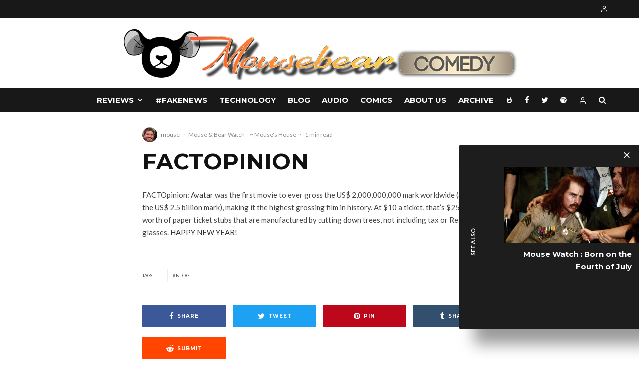

--- FILE ---
content_type: text/html; charset=UTF-8
request_url: http://www.mousebearcomedy.com/factopinion/
body_size: 22431
content:
<!DOCTYPE html>
<html lang="en-US">
<head>
	<meta charset="UTF-8">
			<meta name="viewport" content="width=device-width, initial-scale=1">
		<link rel="profile" href="http://gmpg.org/xfn/11">
		<meta name="theme-color" content="#0a0000">
	<title>FACTOpinion &#8211; mousebear comedy</title>
<meta name='robots' content='max-image-preview:large' />
<link rel='dns-prefetch' href='//www.google-analytics.com' />
<link rel='dns-prefetch' href='//fonts.googleapis.com' />
<link rel="alternate" type="application/rss+xml" title="mousebear comedy &raquo; Feed" href="http://www.mousebearcomedy.com/feed/" />
<link rel="alternate" type="application/rss+xml" title="mousebear comedy &raquo; Comments Feed" href="http://www.mousebearcomedy.com/comments/feed/" />
<link rel="alternate" type="application/rss+xml" title="mousebear comedy &raquo; FACTOpinion Comments Feed" href="http://www.mousebearcomedy.com/factopinion/feed/" />
<link rel="alternate" title="oEmbed (JSON)" type="application/json+oembed" href="http://www.mousebearcomedy.com/wp-json/oembed/1.0/embed?url=http%3A%2F%2Fwww.mousebearcomedy.com%2Ffactopinion%2F" />
<link rel="alternate" title="oEmbed (XML)" type="text/xml+oembed" href="http://www.mousebearcomedy.com/wp-json/oembed/1.0/embed?url=http%3A%2F%2Fwww.mousebearcomedy.com%2Ffactopinion%2F&#038;format=xml" />
<style id='wp-img-auto-sizes-contain-inline-css' type='text/css'>
img:is([sizes=auto i],[sizes^="auto," i]){contain-intrinsic-size:3000px 1500px}
/*# sourceURL=wp-img-auto-sizes-contain-inline-css */
</style>
<style id='wp-emoji-styles-inline-css' type='text/css'>

	img.wp-smiley, img.emoji {
		display: inline !important;
		border: none !important;
		box-shadow: none !important;
		height: 1em !important;
		width: 1em !important;
		margin: 0 0.07em !important;
		vertical-align: -0.1em !important;
		background: none !important;
		padding: 0 !important;
	}
/*# sourceURL=wp-emoji-styles-inline-css */
</style>
<style id='wp-block-library-inline-css' type='text/css'>
:root{--wp-block-synced-color:#7a00df;--wp-block-synced-color--rgb:122,0,223;--wp-bound-block-color:var(--wp-block-synced-color);--wp-editor-canvas-background:#ddd;--wp-admin-theme-color:#007cba;--wp-admin-theme-color--rgb:0,124,186;--wp-admin-theme-color-darker-10:#006ba1;--wp-admin-theme-color-darker-10--rgb:0,107,160.5;--wp-admin-theme-color-darker-20:#005a87;--wp-admin-theme-color-darker-20--rgb:0,90,135;--wp-admin-border-width-focus:2px}@media (min-resolution:192dpi){:root{--wp-admin-border-width-focus:1.5px}}.wp-element-button{cursor:pointer}:root .has-very-light-gray-background-color{background-color:#eee}:root .has-very-dark-gray-background-color{background-color:#313131}:root .has-very-light-gray-color{color:#eee}:root .has-very-dark-gray-color{color:#313131}:root .has-vivid-green-cyan-to-vivid-cyan-blue-gradient-background{background:linear-gradient(135deg,#00d084,#0693e3)}:root .has-purple-crush-gradient-background{background:linear-gradient(135deg,#34e2e4,#4721fb 50%,#ab1dfe)}:root .has-hazy-dawn-gradient-background{background:linear-gradient(135deg,#faaca8,#dad0ec)}:root .has-subdued-olive-gradient-background{background:linear-gradient(135deg,#fafae1,#67a671)}:root .has-atomic-cream-gradient-background{background:linear-gradient(135deg,#fdd79a,#004a59)}:root .has-nightshade-gradient-background{background:linear-gradient(135deg,#330968,#31cdcf)}:root .has-midnight-gradient-background{background:linear-gradient(135deg,#020381,#2874fc)}:root{--wp--preset--font-size--normal:16px;--wp--preset--font-size--huge:42px}.has-regular-font-size{font-size:1em}.has-larger-font-size{font-size:2.625em}.has-normal-font-size{font-size:var(--wp--preset--font-size--normal)}.has-huge-font-size{font-size:var(--wp--preset--font-size--huge)}.has-text-align-center{text-align:center}.has-text-align-left{text-align:left}.has-text-align-right{text-align:right}.has-fit-text{white-space:nowrap!important}#end-resizable-editor-section{display:none}.aligncenter{clear:both}.items-justified-left{justify-content:flex-start}.items-justified-center{justify-content:center}.items-justified-right{justify-content:flex-end}.items-justified-space-between{justify-content:space-between}.screen-reader-text{border:0;clip-path:inset(50%);height:1px;margin:-1px;overflow:hidden;padding:0;position:absolute;width:1px;word-wrap:normal!important}.screen-reader-text:focus{background-color:#ddd;clip-path:none;color:#444;display:block;font-size:1em;height:auto;left:5px;line-height:normal;padding:15px 23px 14px;text-decoration:none;top:5px;width:auto;z-index:100000}html :where(.has-border-color){border-style:solid}html :where([style*=border-top-color]){border-top-style:solid}html :where([style*=border-right-color]){border-right-style:solid}html :where([style*=border-bottom-color]){border-bottom-style:solid}html :where([style*=border-left-color]){border-left-style:solid}html :where([style*=border-width]){border-style:solid}html :where([style*=border-top-width]){border-top-style:solid}html :where([style*=border-right-width]){border-right-style:solid}html :where([style*=border-bottom-width]){border-bottom-style:solid}html :where([style*=border-left-width]){border-left-style:solid}html :where(img[class*=wp-image-]){height:auto;max-width:100%}:where(figure){margin:0 0 1em}html :where(.is-position-sticky){--wp-admin--admin-bar--position-offset:var(--wp-admin--admin-bar--height,0px)}@media screen and (max-width:600px){html :where(.is-position-sticky){--wp-admin--admin-bar--position-offset:0px}}

/*# sourceURL=wp-block-library-inline-css */
</style><style id='global-styles-inline-css' type='text/css'>
:root{--wp--preset--aspect-ratio--square: 1;--wp--preset--aspect-ratio--4-3: 4/3;--wp--preset--aspect-ratio--3-4: 3/4;--wp--preset--aspect-ratio--3-2: 3/2;--wp--preset--aspect-ratio--2-3: 2/3;--wp--preset--aspect-ratio--16-9: 16/9;--wp--preset--aspect-ratio--9-16: 9/16;--wp--preset--color--black: #000000;--wp--preset--color--cyan-bluish-gray: #abb8c3;--wp--preset--color--white: #ffffff;--wp--preset--color--pale-pink: #f78da7;--wp--preset--color--vivid-red: #cf2e2e;--wp--preset--color--luminous-vivid-orange: #ff6900;--wp--preset--color--luminous-vivid-amber: #fcb900;--wp--preset--color--light-green-cyan: #7bdcb5;--wp--preset--color--vivid-green-cyan: #00d084;--wp--preset--color--pale-cyan-blue: #8ed1fc;--wp--preset--color--vivid-cyan-blue: #0693e3;--wp--preset--color--vivid-purple: #9b51e0;--wp--preset--gradient--vivid-cyan-blue-to-vivid-purple: linear-gradient(135deg,rgb(6,147,227) 0%,rgb(155,81,224) 100%);--wp--preset--gradient--light-green-cyan-to-vivid-green-cyan: linear-gradient(135deg,rgb(122,220,180) 0%,rgb(0,208,130) 100%);--wp--preset--gradient--luminous-vivid-amber-to-luminous-vivid-orange: linear-gradient(135deg,rgb(252,185,0) 0%,rgb(255,105,0) 100%);--wp--preset--gradient--luminous-vivid-orange-to-vivid-red: linear-gradient(135deg,rgb(255,105,0) 0%,rgb(207,46,46) 100%);--wp--preset--gradient--very-light-gray-to-cyan-bluish-gray: linear-gradient(135deg,rgb(238,238,238) 0%,rgb(169,184,195) 100%);--wp--preset--gradient--cool-to-warm-spectrum: linear-gradient(135deg,rgb(74,234,220) 0%,rgb(151,120,209) 20%,rgb(207,42,186) 40%,rgb(238,44,130) 60%,rgb(251,105,98) 80%,rgb(254,248,76) 100%);--wp--preset--gradient--blush-light-purple: linear-gradient(135deg,rgb(255,206,236) 0%,rgb(152,150,240) 100%);--wp--preset--gradient--blush-bordeaux: linear-gradient(135deg,rgb(254,205,165) 0%,rgb(254,45,45) 50%,rgb(107,0,62) 100%);--wp--preset--gradient--luminous-dusk: linear-gradient(135deg,rgb(255,203,112) 0%,rgb(199,81,192) 50%,rgb(65,88,208) 100%);--wp--preset--gradient--pale-ocean: linear-gradient(135deg,rgb(255,245,203) 0%,rgb(182,227,212) 50%,rgb(51,167,181) 100%);--wp--preset--gradient--electric-grass: linear-gradient(135deg,rgb(202,248,128) 0%,rgb(113,206,126) 100%);--wp--preset--gradient--midnight: linear-gradient(135deg,rgb(2,3,129) 0%,rgb(40,116,252) 100%);--wp--preset--font-size--small: 13px;--wp--preset--font-size--medium: 20px;--wp--preset--font-size--large: 36px;--wp--preset--font-size--x-large: 42px;--wp--preset--spacing--20: 0.44rem;--wp--preset--spacing--30: 0.67rem;--wp--preset--spacing--40: 1rem;--wp--preset--spacing--50: 1.5rem;--wp--preset--spacing--60: 2.25rem;--wp--preset--spacing--70: 3.38rem;--wp--preset--spacing--80: 5.06rem;--wp--preset--shadow--natural: 6px 6px 9px rgba(0, 0, 0, 0.2);--wp--preset--shadow--deep: 12px 12px 50px rgba(0, 0, 0, 0.4);--wp--preset--shadow--sharp: 6px 6px 0px rgba(0, 0, 0, 0.2);--wp--preset--shadow--outlined: 6px 6px 0px -3px rgb(255, 255, 255), 6px 6px rgb(0, 0, 0);--wp--preset--shadow--crisp: 6px 6px 0px rgb(0, 0, 0);}:where(.is-layout-flex){gap: 0.5em;}:where(.is-layout-grid){gap: 0.5em;}body .is-layout-flex{display: flex;}.is-layout-flex{flex-wrap: wrap;align-items: center;}.is-layout-flex > :is(*, div){margin: 0;}body .is-layout-grid{display: grid;}.is-layout-grid > :is(*, div){margin: 0;}:where(.wp-block-columns.is-layout-flex){gap: 2em;}:where(.wp-block-columns.is-layout-grid){gap: 2em;}:where(.wp-block-post-template.is-layout-flex){gap: 1.25em;}:where(.wp-block-post-template.is-layout-grid){gap: 1.25em;}.has-black-color{color: var(--wp--preset--color--black) !important;}.has-cyan-bluish-gray-color{color: var(--wp--preset--color--cyan-bluish-gray) !important;}.has-white-color{color: var(--wp--preset--color--white) !important;}.has-pale-pink-color{color: var(--wp--preset--color--pale-pink) !important;}.has-vivid-red-color{color: var(--wp--preset--color--vivid-red) !important;}.has-luminous-vivid-orange-color{color: var(--wp--preset--color--luminous-vivid-orange) !important;}.has-luminous-vivid-amber-color{color: var(--wp--preset--color--luminous-vivid-amber) !important;}.has-light-green-cyan-color{color: var(--wp--preset--color--light-green-cyan) !important;}.has-vivid-green-cyan-color{color: var(--wp--preset--color--vivid-green-cyan) !important;}.has-pale-cyan-blue-color{color: var(--wp--preset--color--pale-cyan-blue) !important;}.has-vivid-cyan-blue-color{color: var(--wp--preset--color--vivid-cyan-blue) !important;}.has-vivid-purple-color{color: var(--wp--preset--color--vivid-purple) !important;}.has-black-background-color{background-color: var(--wp--preset--color--black) !important;}.has-cyan-bluish-gray-background-color{background-color: var(--wp--preset--color--cyan-bluish-gray) !important;}.has-white-background-color{background-color: var(--wp--preset--color--white) !important;}.has-pale-pink-background-color{background-color: var(--wp--preset--color--pale-pink) !important;}.has-vivid-red-background-color{background-color: var(--wp--preset--color--vivid-red) !important;}.has-luminous-vivid-orange-background-color{background-color: var(--wp--preset--color--luminous-vivid-orange) !important;}.has-luminous-vivid-amber-background-color{background-color: var(--wp--preset--color--luminous-vivid-amber) !important;}.has-light-green-cyan-background-color{background-color: var(--wp--preset--color--light-green-cyan) !important;}.has-vivid-green-cyan-background-color{background-color: var(--wp--preset--color--vivid-green-cyan) !important;}.has-pale-cyan-blue-background-color{background-color: var(--wp--preset--color--pale-cyan-blue) !important;}.has-vivid-cyan-blue-background-color{background-color: var(--wp--preset--color--vivid-cyan-blue) !important;}.has-vivid-purple-background-color{background-color: var(--wp--preset--color--vivid-purple) !important;}.has-black-border-color{border-color: var(--wp--preset--color--black) !important;}.has-cyan-bluish-gray-border-color{border-color: var(--wp--preset--color--cyan-bluish-gray) !important;}.has-white-border-color{border-color: var(--wp--preset--color--white) !important;}.has-pale-pink-border-color{border-color: var(--wp--preset--color--pale-pink) !important;}.has-vivid-red-border-color{border-color: var(--wp--preset--color--vivid-red) !important;}.has-luminous-vivid-orange-border-color{border-color: var(--wp--preset--color--luminous-vivid-orange) !important;}.has-luminous-vivid-amber-border-color{border-color: var(--wp--preset--color--luminous-vivid-amber) !important;}.has-light-green-cyan-border-color{border-color: var(--wp--preset--color--light-green-cyan) !important;}.has-vivid-green-cyan-border-color{border-color: var(--wp--preset--color--vivid-green-cyan) !important;}.has-pale-cyan-blue-border-color{border-color: var(--wp--preset--color--pale-cyan-blue) !important;}.has-vivid-cyan-blue-border-color{border-color: var(--wp--preset--color--vivid-cyan-blue) !important;}.has-vivid-purple-border-color{border-color: var(--wp--preset--color--vivid-purple) !important;}.has-vivid-cyan-blue-to-vivid-purple-gradient-background{background: var(--wp--preset--gradient--vivid-cyan-blue-to-vivid-purple) !important;}.has-light-green-cyan-to-vivid-green-cyan-gradient-background{background: var(--wp--preset--gradient--light-green-cyan-to-vivid-green-cyan) !important;}.has-luminous-vivid-amber-to-luminous-vivid-orange-gradient-background{background: var(--wp--preset--gradient--luminous-vivid-amber-to-luminous-vivid-orange) !important;}.has-luminous-vivid-orange-to-vivid-red-gradient-background{background: var(--wp--preset--gradient--luminous-vivid-orange-to-vivid-red) !important;}.has-very-light-gray-to-cyan-bluish-gray-gradient-background{background: var(--wp--preset--gradient--very-light-gray-to-cyan-bluish-gray) !important;}.has-cool-to-warm-spectrum-gradient-background{background: var(--wp--preset--gradient--cool-to-warm-spectrum) !important;}.has-blush-light-purple-gradient-background{background: var(--wp--preset--gradient--blush-light-purple) !important;}.has-blush-bordeaux-gradient-background{background: var(--wp--preset--gradient--blush-bordeaux) !important;}.has-luminous-dusk-gradient-background{background: var(--wp--preset--gradient--luminous-dusk) !important;}.has-pale-ocean-gradient-background{background: var(--wp--preset--gradient--pale-ocean) !important;}.has-electric-grass-gradient-background{background: var(--wp--preset--gradient--electric-grass) !important;}.has-midnight-gradient-background{background: var(--wp--preset--gradient--midnight) !important;}.has-small-font-size{font-size: var(--wp--preset--font-size--small) !important;}.has-medium-font-size{font-size: var(--wp--preset--font-size--medium) !important;}.has-large-font-size{font-size: var(--wp--preset--font-size--large) !important;}.has-x-large-font-size{font-size: var(--wp--preset--font-size--x-large) !important;}
/*# sourceURL=global-styles-inline-css */
</style>

<style id='classic-theme-styles-inline-css' type='text/css'>
/*! This file is auto-generated */
.wp-block-button__link{color:#fff;background-color:#32373c;border-radius:9999px;box-shadow:none;text-decoration:none;padding:calc(.667em + 2px) calc(1.333em + 2px);font-size:1.125em}.wp-block-file__button{background:#32373c;color:#fff;text-decoration:none}
/*# sourceURL=/wp-includes/css/classic-themes.min.css */
</style>
<link rel='stylesheet' id='lets-review-style-css-css' href='http://www.mousebearcomedy.com/wp-content/plugins/lets-review/admin/blocks/dist/blocks.style.build.css?ver=3.1.6' type='text/css' media='all' />
<link rel='stylesheet' id='lets-info-up-style-css-css' href='http://www.mousebearcomedy.com/wp-content/plugins/lets-info-up/admin/block/dist/blocks.style.build.css?ver=1.3.0' type='text/css' media='all' />
<link rel='stylesheet' id='lets-review-css' href='http://www.mousebearcomedy.com/wp-content/plugins/lets-review/assets/css/style.min.css?ver=3.1.6' type='text/css' media='all' />
<link rel='stylesheet' id='font-awesome-css' href='http://www.mousebearcomedy.com/wp-content/plugins/lets-review/assets/fonts/fontawesome/css/fontawesome.min.css?ver=3.1.6' type='text/css' media='all' />
<link rel='stylesheet' id='font-awesome-regular-css' href='http://www.mousebearcomedy.com/wp-content/plugins/lets-review/assets/fonts/fontawesome/css/regular.min.css?ver=3.1.6' type='text/css' media='all' />
<link rel='stylesheet' id='font-awesome-solid-css' href='http://www.mousebearcomedy.com/wp-content/plugins/lets-review/assets/fonts/fontawesome/css/solid.min.css?ver=3.1.6' type='text/css' media='all' />
<link rel='stylesheet' id='lets-info-up-css' href='http://www.mousebearcomedy.com/wp-content/plugins/lets-info-up/frontend/css/style.min.css?ver=1.3.0' type='text/css' media='all' />
<link rel='stylesheet' id='lets-live-blog-css' href='http://www.mousebearcomedy.com/wp-content/plugins/lets-live-blog/frontend/css/style.min.css?ver=1.1.1' type='text/css' media='all' />
<link rel='stylesheet' id='lets-live-blog-icons-css' href='http://www.mousebearcomedy.com/wp-content/plugins/lets-live-blog/frontend/css/fonts/style.css?ver=1.1.1' type='text/css' media='all' />
<link rel='stylesheet' id='zeen-style-css' href='http://www.mousebearcomedy.com/wp-content/themes/zeen/assets/css/style.min.css?ver=3.7.2' type='text/css' media='all' />
<style id='zeen-style-inline-css' type='text/css'>
.content-bg, .block-skin-5:not(.skin-inner), .block-skin-5.skin-inner > .tipi-row-inner-style, .article-layout-skin-1.title-cut-bl .hero-wrap .meta:before, .article-layout-skin-1.title-cut-bc .hero-wrap .meta:before, .article-layout-skin-1.title-cut-bl .hero-wrap .share-it:before, .article-layout-skin-1.title-cut-bc .hero-wrap .share-it:before, .standard-archive .page-header, .skin-dark .flickity-viewport { background: #ffffff;}.site-inner { background-color: #ffffff; }.splitter svg g { fill: #ffffff; }.inline-post .block article .title { font-size: 20px;}.logo-fallback { font-size: 30px;}input[type=submit], button, .tipi-button,.button,.wpcf7-submit,.button__back__home{ font-size: 11px;}.widget-title { font-size:12px;}.breadcrumbs { font-size:10px;}.fontfam-1 {
		font-family: 'Montserrat'!important;
		letter-spacing:0em;}.body-f1, .quotes-f1 blockquote, .quotes-f1 q, .by-f1 .byline, .sub-f1 .subtitle, .wh-f1 .widget-title, .headings-f1 h1, .headings-f1 .price, .headings-f1 h2, .headings-f1 h3, .headings-f1 h4, .headings-f1 h5, .headings-f1 h6, .font-1, div.jvectormap-tip {font-family:'Montserrat';letter-spacing: 0em;font-weight: 700;}.fontfam-2 { font-family:'Lato'!important;
		letter-spacing:0em;}input[type=submit], button, .tipi-button,.button,.wpcf7-submit,.button__back__home,.body-f2, .quotes-f2 blockquote, .quotes-f2 q, .by-f2 .byline, .sub-f2 .subtitle, .wh-f2 .widget-title, .headings-f2 h1, .headings-f2 h2, .headings-f2 h3, .headings-f2 h4, .headings-f2 h5, .headings-f2 h6, .font-2 {font-family:'Lato';letter-spacing: 0em;font-weight: 400;}.fontfam-3 { font-family:'Lato'!important;
		letter-spacing:0em;}.body-f3, .quotes-f3 blockquote, .quotes-f3 q, .by-f3 .byline, .sub-f3 .subtitle, .wh-f3 .widget-title, .headings-f3 h1, .headings-f3 h2, .headings-f3 h3, .headings-f3 h4, .headings-f3 h5, .headings-f3 h6, .font-3 {font-family:'Lato';letter-spacing: 0em;font-weight: 400;}.tipi-row, .tipi-builder-on .contents-wrap > p { max-width: 1230px ; }.single .site-content .tipi-row { max-width: 1230px ; }.current-date { color: #f8d92f }.global-accent-border { border-color: #0a0000; }.trending-accent-border { border-color: #f43a57; }.trending-accent-bg { border-color: #f43a57; }.tipi-button.block-loader { background: #18181e; }.tipi-button.block-loader:hover { background: #111; }.tipi-button.block-loader { color: #fff!important; }.wpcf7-submit { background: #18181e; }.wpcf7-submit:hover { background: #111; }.global-accent-bg, .icon-base-2:hover .icon-bg, #progress { background-color: #0a0000; }.global-accent-text, .mm-submenu-2 .mm-51 .menu-wrap > .sub-menu > li > a { color: #0a0000; }body { color:#444;}.excerpt { color:#444;}.mode--alt--b .excerpt { color:#888!important;}.read-more-wrap { color:#767676;}.logo-fallback a { color:#000!important;}.site-mob-header .logo-fallback a { color:#000!important;}blockquote:not(.comment-excerpt) { color:#111;}.mode--alt--b blockquote:not(.comment-excerpt), .mode--alt--b .block-skin-0.block-wrap-quote .block-wrap-quote blockquote:not(.comment-excerpt), .mode--alt--b .block-skin-0.block-wrap-quote .block-wrap-quote blockquote:not(.comment-excerpt) span { color:#fff!important;}.byline, .byline a { color:#888;}.mode--alt--b .block-wrap-classic .byline, .mode--alt--b .block-wrap-classic .byline a, .mode--alt--b .block-wrap-thumbnail .byline, .mode--alt--b .block-wrap-thumbnail .byline a { color:#888;}.preview-classic .meta .title, .preview-thumbnail .meta .title { color:#111;}h1, h2, h3, h4, h5, h6, .block-title { color:#111;}.sidebar-widget  .widget-title { color:#ffffff!important;}.link-color-wrap a, .woocommerce-Tabs-panel--description a { color: #333; }.mode--alt--b .link-color-wrap a, .mode--alt--b .woocommerce-Tabs-panel--description a { color: #888; }.copyright { color: #555; }.link-color-wrap a:hover { color: #000; }.mode--alt--b .link-color-wrap a:hover { color: #555; }body {font-size: 16px;line-height:1.6666666666667; }.meta .excerpt .read-more-wrap {font-size: 11px;line-height:1.6666666666667; }.preview-grid .read-more-wrap {font-size: 11px; }.tipi-button.block-loader, .wpcf7-submit { font-weight: 700;}.main-navigation .horizontal-menu, .main-navigation .menu-item, .main-navigation .menu-icon span,  .main-navigation .tipi-i-search span { font-weight: 700;}.secondary-wrap .horizontal-menu, .secondary-wrap .menu-item, .secondary-wrap .menu-icon span {font-weight: 700;}.footer-lower-area, .footer-lower-area .menu-item, .footer-lower-area .menu-icon span {font-weight: 700;}.widget-title {font-weight: 700!important;}.tipi-xs-typo .title {font-weight: 700;}input[type=submit], button, .tipi-button,.button,.wpcf7-submit,.button__back__home { letter-spacing:0.09em;}input[type=submit], button, .tipi-button,.button,.wpcf7-submit,.button__back__home{ text-transform: uppercase; }.entry-title{ text-transform: uppercase; }.logo-fallback{ text-transform: none; }.block-wrap-slider .title-wrap .title{ text-transform: none; }.block-wrap-grid .title-wrap .title, .tile-design-4 .meta .title-wrap .title{ text-transform: uppercase; }.block-wrap-classic .title-wrap .title{ text-transform: uppercase; }.block-title{ text-transform: uppercase; }.meta .excerpt .read-more{ text-transform: uppercase; }.preview-grid .read-more{ text-transform: uppercase; }.block-subtitle{ text-transform: none; }.byline{ text-transform: none; }.widget-title{ text-transform: uppercase; }.main-navigation, .main-navigation .menu-icon span{ text-transform: uppercase; }.secondary-wrap, .secondary-wrap .menu-icon span{ text-transform: uppercase; }.footer-lower-area .menu-item, .footer-lower-area .menu-icon span{ text-transform: uppercase; }.single-content .entry-content h1, .single-content .entry-content h2, .single-content .entry-content h3, .single-content .entry-content h4, .single-content .entry-content h5, .single-content .entry-content h6, .meta__full h1, .meta__full h2, .meta__full h3, .meta__full h4, .meta__full h5, .bbp__thread__title{ text-transform: none; }.mm-submenu-2 .mm-11 .menu-wrap > *, .mm-submenu-2 .mm-31 .menu-wrap > *, .mm-submenu-2 .mm-21 .menu-wrap > *, .mm-submenu-2 .mm-51 .menu-wrap > *  { border-top: 3px solid transparent; }.separation-border { margin-bottom: 30px; }.block-wrap-classic .inf-spacer + .block:not(.block-62) { margin-top: 30px; }.separation-border-style { border-bottom: 1px #e8e8e8 dotted;padding-bottom:29px;}.block-title-wrap-style .block-title:after, .block-title-wrap-style .block-title:before { border-top: 6px #141414 solid;}.block-title-wrap-style .block-title:after, .block-title-wrap-style .block-title:before { margin-top: -4px;}.separation-border-v { background: #eee;}.separation-border-v { height: calc( 100% -  30px - 1px); }@media only screen and (max-width: 480px) {.separation-border-style { padding-bottom: 15px; }.separation-border { margin-bottom: 15px;}}.grid-spacing { border-top-width: 3px; }.sidebar-wrap .sidebar { padding-right: 30px; padding-left: 30px; padding-top:0px; padding-bottom:30px; }.sidebar-left .sidebar-wrap .sidebar { padding-right: 30px; padding-left: 30px; }.preview-thumbnail .mask {
		-webkit-flex: 0 0 65px;
		-ms-flex: 0 0 65px;
		flex: 0 0 65px;
		width: 65px;
	}@media only screen and (min-width: 481px) {.block-wrap-grid .block-title-area { margin-bottom: -3px; }.block-wrap-92 .tipi-row-inner-box { margin-top: -3px; }.split-1:not(.preview-thumbnail) .mask {
		-webkit-flex: 0 0 calc( 50% - 15px);
		-ms-flex: 0 0 calc( 50% - 15px);
		flex: 0 0 calc( 50% - 15px);
		width: calc( 50% - 15px);
	}.split-1.preview-1:not(.article-window):not(.preview-thumbnail):not(.shape-s):not(.shape-p) .mask { padding-bottom:32%; }.split-1.preview-1.shape-s:not(.article-window):not(.preview-thumbnail) .mask { padding-bottom:calc(50% - 15px); }.split-1.preview-1.shape-p:not(.article-window):not(.preview-thumbnail) .mask { padding-bottom:calc(64.724919093851% - 15px); }.grid-spacing { border-right-width: 3px; }.block-wrap-grid:not(.block-wrap-81) .block { width: calc( 100% + 3px ); }}@media only screen and (min-width: 768px) {.sticky-header--active.site-header.size-set .logo img, .site-header.size-set.slidedown .logo img, .site-header.size-set.sticky-menu-2.stuck .logo img { height: 40px!important; }.sticky-header--active.site-header .bg-area, .site-header.sticky-menu-2.stuck .bg-area, .site-header.slidedown .bg-area, .main-navigation.stuck .menu-bg-area, .sticky-4-unfixed .header-skin-4.site-header .bg-area { background: rgba(10,10,10,0.9); }.hero-meta.tipi-m-typo .title { font-size: 44px; }.hero-meta.tipi-m-typo .subtitle { font-size: 22px; }.title-contrast .hero-wrap { height: calc( 100vh - 124px ); }.tipi-xs-typo .title  { font-size: 13px; }.tipi-s-typo .title, .ppl-s-3 .tipi-s-typo .title, .zeen-col--wide .ppl-s-3 .tipi-s-typo .title, .preview-1 .title, .preview-21 .title  { font-size: 20px;line-height: 1.3333}.block-wrap-classic .tipi-m-typo .title-wrap .title { font-size: 30px; }.zeen-col--narrow .block-wrap-classic .tipi-m-typo .title-wrap .title { font-size: 18px; }.block-col-self .preview-2 .title { font-size: 36px; }.sub-menu a:not(.tipi-button) { font-size: 12px;}.mode--alt--b .footer-widget-area:not(.footer-widget-area-1) + .footer-lower-area { border-top:1px #333333 solid ; }.footer-widget-wrap { border-right:1px #333333 solid ; }.footer-widget-wrap .widget_search form, .footer-widget-wrap select { border-color:#333333; }.footer-widget-wrap .zeen-widget { border-bottom:1px #333333 solid ; }.footer-widget-wrap .zeen-widget .preview-thumbnail { border-bottom-color: #333333;}.footer-widget-wrap {
		padding-top: 50px;
		padding-bottom: 50px;
	}.secondary-wrap .menu-padding, .secondary-wrap .ul-padding > li > a {
			padding-top: 10px;
			padding-bottom: 10px;
		}}@media only screen and (min-width: 1020px) {h1 { font-size: 40px; }h2 { font-size: 30px; }h3 { font-size: 24px; }h4 { font-size: 20px; }h5 { font-size: 16px; }.block-title, .page-title { font-size:30px;}}@media only screen and (min-width: 1240px) {.align-fs .contents-wrap .video-wrap, .align-fs-center .aligncenter.size-full, .align-fs-center .wp-caption.aligncenter .size-full, .align-fs-center .tiled-gallery, .align-fs .alignwide { width: 1170px; }.align-fs .contents-wrap .video-wrap { height: 658px; }.has-bg .align-fs .contents-wrap .video-wrap, .has-bg .align-fs .alignwide, .has-bg .align-fs-center .aligncenter.size-full, .has-bg .align-fs-center .wp-caption.aligncenter .size-full, .has-bg .align-fs-center .tiled-gallery { width: 1230px; }.has-bg .align-fs .contents-wrap .video-wrap { height: 691px; }.align-pull .alignleft.size-thumbnail, .align-pull .alignright.size-thumbnail { width: 100px; }.align-pull .alignleft.wp-caption, .align-pull .alignright.wp-caption { width: 100px!important; }.align-pull .alignleft.size-thumbnail, .align-pull .alignleft.wp-caption { margin-left: -50px; }.align-pull .alignright.size-thumbnail, .align-pull .alignright.wp-caption { margin-right: -50px; }.align-pull .alignleft.size-medium, .align-pull .alignright.size-medium { width: 300px; }.align-pull .alignleft.wp-caption, .align-pull .alignright.wp-caption { width: 300px!important; }.align-pull .alignleft.size-medium, .align-pull .alignleft.wp-caption { margin-left: -150px; }.align-pull .alignright.size-medium, .align-pull .alignright.wp-caption { margin-right: -150px; }.align-pull .alignleft.size-large, .align-pull .alignright.size-large { width: 300px; }.align-pull .alignleft.wp-caption, .align-pull .alignright.wp-caption { width: 300px!important; }.align-pull .alignleft.size-large, .align-pull .alignleft.wp-caption { margin-left: -150px; }.align-pull .alignright.size-large, .align-pull .alignright.wp-caption { margin-right: -150px; }.align-pull .alignleft.size-full { margin-left: -150px; }.align-pull .alignright.size-full { margin-right: -150px; }body { font-size: 15px; }}.main-menu-bar-color-1 .current-menu-item > a, .main-menu-bar-color-1 .menu-main-menu > .dropper.active:not(.current-menu-item) > a { background-color: #111;}.byline { font-size: 12px; }.footer-block-links a { font-size: 8px; }.site-header a { color: #ffffff; }.site-skin-3.content-subscribe, .site-skin-3.content-subscribe .subtitle, .site-skin-3.content-subscribe input, .site-skin-3.content-subscribe h2 { color: #141414; } .site-skin-3.content-subscribe input[type="email"] { border-color: #141414; }.mob-menu-wrap a { color: #fff; }.footer-widget-wrap .widget_search form { border-color:#333; }.content-area .zeen-widget { padding:30px 0px 0px; }.grid-meta-bg .mask:before { content: ""; background-image: linear-gradient(to top, rgba(0,0,2,0.95) 0%, rgba(2,2,2,0) 100%); }.with-fi.preview-grid,.with-fi.preview-grid .byline,.with-fi.preview-grid .subtitle, .with-fi.preview-grid a { color: #fff; }.preview-grid .mask-overlay { opacity: 0.4 ; }@media (pointer: fine) {.with-fi.preview-grid:hover, .with-fi.preview-grid:hover .byline,.with-fi.preview-grid:hover .subtitle, .with-fi.preview-grid:hover a { color: #ffffff; }.preview-grid:hover .mask-overlay { opacity: 0.7 ; }}.slider-image-1 .mask-overlay { background-color: #1a1d1e ; }.with-fi.preview-slider,.with-fi.preview-slider .byline,.with-fi.preview-slider .subtitle, .with-fi.preview-slider a { color: #fff; }.preview-slider .mask-overlay { opacity: 0.2 ; }@media (pointer: fine) {.preview-slider:hover .mask-overlay { opacity: 0.6 ; }}.site-footer .footer-widget-bg-area, .site-footer .footer-widget-bg-area .woo-product-rating span { background-color: #272727; }.site-footer .footer-widget-bg-area .background { background-image: none; opacity: 1; }.site-footer .footer-widget-bg-area .block-skin-0 .tipi-arrow { color:#dddede; border-color:#dddede; }.site-footer .footer-widget-bg-area .block-skin-0 .tipi-arrow i:after{ background:#dddede; }.site-footer .footer-widget-bg-area,.site-footer .footer-widget-bg-area .byline,.site-footer .footer-widget-bg-area a,.site-footer .footer-widget-bg-area .widget_search form *,.site-footer .footer-widget-bg-area h3,.site-footer .footer-widget-bg-area .widget-title { color:#dddede; }.site-footer .footer-widget-bg-area .tipi-spin.tipi-row-inner-style:before { border-color:#dddede; }.content-lwa .bg-area, .content-lwa .bg-area .woo-product-rating span { background-color: #272727; }.content-lwa .bg-area .background { background-image: url( http://www.mousebearcomedy.com/wp-content/uploads/2019/03/zeen-placeholder.png ); }.content-lwa .bg-area .background { opacity: 0.52; }.content-lwa .bg-area,.content-lwa .bg-area .byline,.content-lwa .bg-area a,.content-lwa .bg-area .widget_search form *,.content-lwa .bg-area h3,.content-lwa .bg-area .widget-title { color:#fff; }.content-lwa .bg-area .tipi-spin.tipi-row-inner-style:before { border-color:#fff; }.content-subscribe .bg-area, .content-subscribe .bg-area .woo-product-rating span { background-color: #ffffff; }.content-subscribe .bg-area .background { background-image: url( http://www.mousebearcomedy.com/wp-content/uploads/2015/12/Dreamjumper-CD.jpg ); }.content-subscribe .bg-area .background { opacity: 1; }.content-subscribe .bg-area,.content-subscribe .bg-area .byline,.content-subscribe .bg-area a,.content-subscribe .bg-area .widget_search form *,.content-subscribe .bg-area h3,.content-subscribe .bg-area .widget-title { color:#141414; }.content-subscribe .bg-area .tipi-spin.tipi-row-inner-style:before { border-color:#141414; }.site-mob-header .bg-area, .site-mob-header .bg-area .woo-product-rating span { background-color: #515151; }.site-mob-header .bg-area .background { background-image: none; opacity: 1; }.site-mob-header .bg-area .tipi-i-menu-mob { background:#fff; }.site-mob-header .bg-area,.site-mob-header .bg-area .byline,.site-mob-header .bg-area a,.site-mob-header .bg-area .widget_search form *,.site-mob-header .bg-area h3,.site-mob-header .bg-area .widget-title { color:#fff; }.site-mob-header .bg-area .tipi-spin.tipi-row-inner-style:before { border-color:#fff; }.mob-menu-wrap .bg-area, .mob-menu-wrap .bg-area .woo-product-rating span { background-color: #272727; }.mob-menu-wrap .bg-area .background { background-image: none; opacity: 1; }.mob-menu-wrap .bg-area,.mob-menu-wrap .bg-area .byline,.mob-menu-wrap .bg-area a,.mob-menu-wrap .bg-area .widget_search form *,.mob-menu-wrap .bg-area h3,.mob-menu-wrap .bg-area .widget-title { color:#fff; }.mob-menu-wrap .bg-area .tipi-spin.tipi-row-inner-style:before { border-color:#fff; }.footer-navigation { font-size: 12px;  }.main-navigation { font-size: 15px;  color: #ffffff; }.main-navigation .horizontal-menu>li>a { padding-left: 12px; padding-right: 12px; }#progress { background-color: #0a0000; }.main-navigation .horizontal-menu .drop, .main-navigation .horizontal-menu > li > a {
			padding-top: 12px;
			padding-bottom: 12px;
		}.secondary-wrap-v .standard-drop>a,.secondary-wrap, .secondary-wrap a { font-size: 16px; color: #fff; }.secondary-wrap li a, .secondary-icons li a { padding-left: 7px; padding-right: 7px; }.mc4wp-form-fields input[type=submit], .mc4wp-form-fields button, #subscribe-submit input[type=submit], .subscribe-wrap input[type=submit] {color: #ffffff;background-image: linear-gradient(130deg, #f53b57 0%, #ad2aaf 80%);}.site-mob-header:not(.site-mob-header-11) .header-padding .logo-main-wrap, .site-mob-header:not(.site-mob-header-11) .header-padding .icons-wrap a, .site-mob-header-11 .header-padding {
		padding-top: 10px;
		padding-bottom: 10px;
	}.site-header .header-padding {
		padding-top:15px;
		padding-bottom:15px;
	}.site-header.sticky-menu-2.stuck .header-padding, .site-header.slidedown .header-padding, .sticky-header--active.site-header .header-padding, .main-navigation.stuck .horizontal-menu > li > a { padding-top: 0px; padding-bottom: 16px; }.footer-upper-area {
		padding-top: 0px;
		padding-bottom: 50px;
	}.footer-lower-area {
		padding-top: 50px;
		padding-bottom: 50px;
	}
/*# sourceURL=zeen-style-inline-css */
</style>
<link rel='stylesheet' id='zeen-child-style-css' href='http://www.mousebearcomedy.com/wp-content/themes/zeen-child/style.css?ver=6.9' type='text/css' media='all' />
<link rel='stylesheet' id='zeen-fonts-css' href='https://fonts.googleapis.com/css?family=Montserrat%3A700%2Citalic%2C400%7CLato%3A400%2C700&#038;ver=6.9#038;subset=latin' type='text/css' media='all' />
<link rel='stylesheet' id='comiceasel-style-css' href='http://www.mousebearcomedy.com/wp-content/plugins/comic-easel/css/comiceasel.css?ver=6.9' type='text/css' media='all' />
<script type="text/javascript" src="http://www.mousebearcomedy.com/wp-includes/js/jquery/jquery.min.js?ver=3.7.1" id="jquery-core-js"></script>
<script type="text/javascript" src="http://www.mousebearcomedy.com/wp-includes/js/jquery/jquery-migrate.min.js?ver=3.4.1" id="jquery-migrate-js"></script>
<link rel="https://api.w.org/" href="http://www.mousebearcomedy.com/wp-json/" /><link rel="alternate" title="JSON" type="application/json" href="http://www.mousebearcomedy.com/wp-json/wp/v2/posts/632" /><link rel="EditURI" type="application/rsd+xml" title="RSD" href="http://www.mousebearcomedy.com/xmlrpc.php?rsd" />
<meta name="generator" content="WordPress 6.9" />
<link rel="canonical" href="http://www.mousebearcomedy.com/factopinion/" />
<link rel='shortlink' href='http://www.mousebearcomedy.com/?p=632' />
<meta name="Comic-Easel" content="1.15" />
<meta name="Referrer" content="" />
	<!-- Google Analytics -->
	<script>
	window.ga=window.ga||function(){(ga.q=ga.q||[]).push(arguments)};ga.l=+new Date;
	ga('create', 'UA-132917710', 'auto');
	ga('send', 'pageview');
			ga('set', 'anonymizeIp', true);
		</script>
	<!-- End Google Analytics -->
	<link rel="preload" type="font/woff2" as="font" href="http://www.mousebearcomedy.com/wp-content/themes/zeen/assets/css/tipi/tipi.woff2?9oa0lg" crossorigin>	<meta property="og:title" content="FACTOpinion">
	<meta property="og:description" content="Just a couple dudes hiding behind an anthropomorphic mouse and bear in order to purge our shadow.">
	<meta property="og:image" content="http://www.mousebearcomedy.com/wp-content/uploads/2013/01/avatar-e1541360922907-1024x577.jpg">
	<meta property="og:url" content="http://www.mousebearcomedy.com/factopinion/">
	<meta name="twitter:card" content="summary_large_image">
	<meta property="og:site_name" content="mousebear comedy">
	<meta property="og:type" content="website">
	<link rel="icon" href="http://www.mousebearcomedy.com/wp-content/uploads/2015/12/cropped-MBSMALL-1-32x32.jpg" sizes="32x32" />
<link rel="icon" href="http://www.mousebearcomedy.com/wp-content/uploads/2015/12/cropped-MBSMALL-1-192x192.jpg" sizes="192x192" />
<link rel="apple-touch-icon" href="http://www.mousebearcomedy.com/wp-content/uploads/2015/12/cropped-MBSMALL-1-180x180.jpg" />
<meta name="msapplication-TileImage" content="http://www.mousebearcomedy.com/wp-content/uploads/2015/12/cropped-MBSMALL-1-270x270.jpg" />
<style id='zeen-mm-style-inline-css' type='text/css'>
.main-menu-bar-color-2 .menu-main-menu .menu-item-101385.drop-it > a:before { border-bottom-color: #111;}.main-navigation .menu-item-101385 .menu-wrap > * { border-top-color: #111!important; }
.main-menu-bar-color-2 .menu-main-menu .menu-item-101384.drop-it > a:before { border-bottom-color: #111;}.main-navigation .menu-item-101384 .menu-wrap > * { border-top-color: #111!important; }
.main-menu-bar-color-2 .menu-main-menu .menu-item-101383.drop-it > a:before { border-bottom-color: #111;}.main-navigation .menu-item-101383 .menu-wrap > * { border-top-color: #111!important; }
.main-menu-bar-color-2 .menu-main-menu .menu-item-101389.drop-it > a:before { border-bottom-color: #111;}.main-navigation .menu-item-101389 .menu-wrap > * { border-top-color: #111!important; }
.main-menu-bar-color-2 .menu-main-menu .menu-item-101390.drop-it > a:before { border-bottom-color: #111;}.main-navigation .menu-item-101390 .menu-wrap > * { border-top-color: #111!important; }
.main-menu-bar-color-2 .menu-main-menu .menu-item-101393.drop-it > a:before { border-bottom-color: #111;}.main-navigation .menu-item-101393 .menu-wrap > * { border-top-color: #111!important; }
.main-menu-bar-color-2 .menu-main-menu .menu-item-101391.drop-it > a:before { border-bottom-color: #111;}.main-navigation .menu-item-101391 .menu-wrap > * { border-top-color: #111!important; }
.main-menu-bar-color-2 .menu-main-menu .menu-item-101392.drop-it > a:before { border-bottom-color: #111;}.main-navigation .menu-item-101392 .menu-wrap > * { border-top-color: #111!important; }
/*# sourceURL=zeen-mm-style-inline-css */
</style>
</head>
<body class="wp-singular post-template-default single single-post postid-632 single-format-standard wp-theme-zeen wp-child-theme-zeen-child headings-f1 body-f2 sub-f2 quotes-f1 by-f3 wh-f1 widget-title-c block-titles-mid-1 menu-no-color-hover mob-fi-tall excerpt-mob-off skin-light read-more-fade single-sticky-spin mm-ani-3 footer-widgets-text-white site-mob-menu-a-4 site-mob-menu-2 mm-submenu-2 main-menu-logo-1 body-header-style-2 body-hero-m byline-font-2">
	<div id="page" class="site">
		<header id="mobhead" class="site-header-block site-mob-header tipi-m-0 site-mob-header-2 site-mob-menu-2 sticky-menu-1 sticky-top site-skin-3 site-img-1"><div class="bg-area stickyable header-padding tipi-row tipi-vertical-c">
	<div class="logo-main-wrap logo-mob-wrap tipi-vertical-c">
		<div class="logo logo-mobile"><a href="http://www.mousebearcomedy.com" data-pin-nopin="true"><img src="http://www.mousebearcomedy.com/wp-content/uploads/2019/03/NewHeaderq.png" alt="" width="180" height="25"></a></div>	</div>
	<ul class="menu-right icons-wrap tipi-vertical-c">
		
			
	
			<li class="menu-icon menu-icon-style-1 menu-icon-search"><a href="#" class="tipi-i-search modal-tr tipi-tip tipi-tip-move" data-title="Search" data-type="search"></a></li>
			
	
			
			
	
			
			
	
			
			
			<li class="menu-icon menu-icon-mobile-slide"><a href="#" class="mob-tr-open" data-target="slide-menu"><i class="tipi-i-menu-mob" aria-hidden="true"></i></a></li>
	
		</ul>
	<div class="background"></div></div>
</header><!-- .site-mob-header --><div id="mob-line" class="tipi-m-0"></div>		<div class="site-inner">
			<div id="secondary-wrap" class="secondary-wrap tipi-xs-0 clearfix font-1 mm-ani-0 secondary-menu-skin-2 secondary-menu-width-1"><div class="menu-bg-area"><div class="menu-content-wrap clearfix tipi-vertical-c tipi-row"><ul class="horizontal-menu menu-icons ul-padding tipi-flex-r secondary-icons">						<li class="menu-icon menu-icon-style-1 menu-icon-login tipi-tip tipi-tip-move" data-title="Login With Ajax plugin not installed. Install it or remove this icon in the Theme Options.">
							<a href="#" class="tipi-i-user modal-tr icon-logged-out" data-type="lwa"></a>
					</li>
	
			
	
	</ul></div></div></div><header id="masthead" class="site-header-block site-header clearfix site-header-2 header-width-1 header-skin-4 site-img-1 mm-ani-0 mm-skin-2 main-menu-skin-2 main-menu-width-1 main-menu-bar-color-2 logo-only-when-stuck main-menu-c" data-pt-diff="15" data-pb-diff="-1"><div class="bg-area">
	<div class="tipi-flex-lcr logo-main-wrap header-padding tipi-flex-eq-height logo-main-wrap-center tipi-row">
				<div class="logo-main-wrap header-padding tipi-all-c"><div class="logo logo-main"><a href="http://www.mousebearcomedy.com" data-pin-nopin="true"><img src="http://www.mousebearcomedy.com/wp-content/uploads/2019/03/NewHeader2-1.png" alt="" width="800" height="110"></a></div></div>					</div>
	<div class="background"></div></div>
</header><!-- .site-header --><nav id="site-navigation" class="main-navigation main-navigation-1 tipi-xs-0 clearfix logo-only-when-stuck main-menu-skin-2 main-menu-width-1 main-menu-bar-color-2 mm-skin-2 mm-submenu-2 mm-ani-0 main-menu-c sticky-menu sticky-menu-3">	<div class="main-navigation-border menu-bg-area">
		<div class="nav-grid clearfix tipi-row">
			<div class="tipi-flex sticky-part sticky-p1">
				<div class="logo-menu-wrap tipi-vertical-c"><div class="logo logo-main-menu"><a href="http://www.mousebearcomedy.com" data-pin-nopin="true"></a></div></div>				<ul id="menu-main-menu" class="menu-main-menu horizontal-menu tipi-flex font-1">
					<li id="menu-item-101385" class="menu-item menu-item-type-taxonomy menu-item-object-category menu-item-has-children dropper drop-it mm-art mm-wrap-11 mm-wrap mm-color mm-sb-left menu-item-101385"><a href="http://www.mousebearcomedy.com/category/archive/reviews/" data-ppp="3" data-tid="411"  data-term="category">Reviews</a><div class="menu mm-11 tipi-row" data-mm="11"><div class="menu-wrap menu-wrap-more-10 tipi-flex"><div id="block-wrap-101385" class="block-wrap-native block-wrap block-wrap-61 block-css-101385 block-wrap-classic elements-design-1 block-skin-0 filter-wrap-2 tipi-box tipi-row ppl-m-3 ppl-s-3 clearfix" data-id="101385" data-base="0"><div class="tipi-row-inner-style clearfix"><div class="tipi-row-inner-box contents"><div class="block-title-wrap module-block-title clearfix  block-title-1 with-load-more"><div class="block-title-area clearfix"><div class="block-title font-1">Reviews</div></div><div class="filters tipi-flex font-2"><div class="load-more-wrap load-more-size-2 load-more-wrap-2">		<a href="#" data-id="101385" class="tipi-arrow tipi-arrow-s tipi-arrow-l block-loader block-more block-more-1 no-more" data-dir="1"><i class="tipi-i-angle-left" aria-hidden="true"></i></a>
		<a href="#" data-id="101385" class="tipi-arrow tipi-arrow-s tipi-arrow-r block-loader block-more block-more-2" data-dir="2"><i class="tipi-i-angle-right" aria-hidden="true"></i></a>
		</div></div></div><div class="block block-61 tipi-flex preview-review-bot"><article class="tipi-xs-12 elements-location-2 clearfix no-fi ani-base tipi-s-typo stack-1 stack-design-1 separation-border-style loop-0 preview-classic preview__img-shape-l preview-61 img-ani-base img-ani-1 img-color-hover-base img-color-hover-1 elements-design-1 post-101459 post type-post status-publish format-standard hentry category-bad-movies tag-1990s tag-9-5 tag-action tag-crime tag-not-rated"><div class="preview-mini-wrap clearfix"><div class="meta"><div class="title-wrap"><h3 class="title"><a href="http://www.mousebearcomedy.com/samurai-cop-1991-hes-telling-all-you-son-of-a-bitches/">Samurai Cop (1991) &#8211; He&#8217;s Telling All You Son of a Bitches</a></h3></div></div></div></article><article class="tipi-xs-12 elements-location-2 clearfix with-fi ani-base tipi-s-typo stack-1 stack-design-1 separation-border-style loop-1 preview-classic preview__img-shape-l preview-61 img-ani-base img-ani-1 img-color-hover-base img-color-hover-1 elements-design-1 post-100889 post type-post status-publish format-standard has-post-thumbnail hentry category-bad-movies tag-1990s tag-5-5 tag-action tag-comedy tag-crime tag-pg-13"><div class="preview-mini-wrap clearfix"><div class="mask"><div class="lets-review-api-wrap lr-font-h lr-cf lr-api-format-2 font-1 zeen-review" style="background-color: #ff3030;" data-api-score="5.5" data-api-100="55" data-api-format="2"><div class="lets-review-api-score-box"><div class="lets-review-final-score">5.5</div></div></div><a href="http://www.mousebearcomedy.com/sgt-kabukiman-nypd-1990-raw-mackerel-and-killer-chopsticks/" class="mask-img"><img width="370" height="247" src="http://www.mousebearcomedy.com/wp-content/themes/zeen/assets/img/lazy-l.png" data-zeen-src="http://www.mousebearcomedy.com/wp-content/uploads/2019/05/Sgt-Kabukiman-1-370x247.jpg" class="zeen-lazy-load-base zeen-lazy-load-mm attachment-zeen-370-247 size-zeen-370-247 wp-post-image" alt="" decoding="async" fetchpriority="high" data-zeen-srcset="http://www.mousebearcomedy.com/wp-content/uploads/2019/05/Sgt-Kabukiman-1-370x247.jpg 370w, http://www.mousebearcomedy.com/wp-content/uploads/2019/05/Sgt-Kabukiman-1-600x400.jpg 600w, http://www.mousebearcomedy.com/wp-content/uploads/2019/05/Sgt-Kabukiman-1-770x513.jpg 770w" data-zeen-sizes="(max-width: 370px) 100vw, 370px" /></a></div><div class="meta"><div class="title-wrap"><h3 class="title"><a href="http://www.mousebearcomedy.com/sgt-kabukiman-nypd-1990-raw-mackerel-and-killer-chopsticks/">Sgt. Kabukiman NYPD (1990) &#8211; Raw Mackerel and Killer Chopsticks</a></h3></div></div></div></article><article class="tipi-xs-12 elements-location-2 clearfix with-fi ani-base tipi-s-typo stack-1 stack-design-1 separation-border-style loop-2 preview-classic preview__img-shape-l preview-61 img-ani-base img-ani-1 img-color-hover-base img-color-hover-1 elements-design-1 post-100732 post type-post status-publish format-standard has-post-thumbnail hentry category-bad-movies tag-872 tag-2000s tag-kids-family tag-sci-fi tag-tv-pg"><div class="preview-mini-wrap clearfix"><div class="mask"><div class="lets-review-api-wrap lr-font-h lr-cf lr-api-format-2 font-1 zeen-review" style="background-color: #ff3030;" data-api-score="2" data-api-100="20" data-api-format="2"><div class="lets-review-api-score-box"><div class="lets-review-final-score">2</div></div></div><a href="http://www.mousebearcomedy.com/zolar-2004-the-x-games-alien-with-heart-of-gold-rubber-face/" class="mask-img"><img width="370" height="247" src="http://www.mousebearcomedy.com/wp-content/themes/zeen/assets/img/lazy-l.png" data-zeen-src="http://www.mousebearcomedy.com/wp-content/uploads/2019/05/Zolar-370x247.jpg" class="zeen-lazy-load-base zeen-lazy-load-mm attachment-zeen-370-247 size-zeen-370-247 wp-post-image" alt="" decoding="async" data-zeen-srcset="http://www.mousebearcomedy.com/wp-content/uploads/2019/05/Zolar-370x247.jpg 370w, http://www.mousebearcomedy.com/wp-content/uploads/2019/05/Zolar-600x400.jpg 600w, http://www.mousebearcomedy.com/wp-content/uploads/2019/05/Zolar-770x513.jpg 770w" data-zeen-sizes="(max-width: 370px) 100vw, 370px" /></a></div><div class="meta"><div class="title-wrap"><h3 class="title"><a href="http://www.mousebearcomedy.com/zolar-2004-the-x-games-alien-with-heart-of-gold-rubber-face/">Zolar (2004) &#8211; The X-Games Alien with a Heart of Gold and Rubber Face</a></h3></div></div></div></article></div></div></div></div>
<ul class="sub-menu">
	<li id="menu-item-101386" class="menu-item menu-item-type-taxonomy menu-item-object-category dropper drop-it menu-item-101386"><a href="http://www.mousebearcomedy.com/category/archive/reviews/bad-movies/" class="block-more block-mm-changer block-mm-init block-changer" data-title="Bad Movies" data-url="http://www.mousebearcomedy.com/category/archive/reviews/bad-movies/" data-subtitle="Always on the search for those ever-elusive &quot;so bad it&#039;s great&quot; films." data-count="13" data-tid="569"  data-term="category">Bad Movies</a></li>
	<li id="menu-item-101388" class="menu-item menu-item-type-taxonomy menu-item-object-category dropper drop-it menu-item-101388"><a href="http://www.mousebearcomedy.com/category/archive/reviews/film-reviews/" class="block-more block-mm-changer block-mm-init block-changer" data-title="Film Reviews" data-url="http://www.mousebearcomedy.com/category/archive/reviews/film-reviews/" data-subtitle="" data-count="9" data-tid="413"  data-term="category">Film Reviews</a></li>
	<li id="menu-item-101387" class="menu-item menu-item-type-taxonomy menu-item-object-category dropper drop-it menu-item-101387"><a href="http://www.mousebearcomedy.com/category/archive/reviews/chick-flicks/" class="block-more block-mm-changer block-mm-init block-changer" data-title="Chick Flicks" data-url="http://www.mousebearcomedy.com/category/archive/reviews/chick-flicks/" data-subtitle="" data-count="3" data-tid="621"  data-term="category">Chick Flicks</a></li>
</ul></div></div>
</li>
<li id="menu-item-101384" class="menu-item menu-item-type-custom menu-item-object-custom dropper drop-it mm-art mm-wrap-2 mm-wrap menu-item-101384"><a href="http://www.mousebearcomedy.com/tag/fakenews/">#FakeNews</a></li>
<li id="menu-item-101383" class="menu-item menu-item-type-custom menu-item-object-custom dropper drop-it mm-art mm-wrap-2 mm-wrap menu-item-101383"><a href="http://www.mousebearcomedy.com/tag/technology/">Technology</a></li>
<li id="menu-item-101389" class="menu-item menu-item-type-custom menu-item-object-custom dropper drop-it mm-art mm-wrap-2 mm-wrap menu-item-101389"><a href="http://www.mousebearcomedy.com/tag/blog/">Blog</a></li>
<li id="menu-item-101390" class="menu-item menu-item-type-post_type menu-item-object-page dropper drop-it mm-art mm-wrap-2 mm-wrap menu-item-101390"><a href="http://www.mousebearcomedy.com/audio/">Audio</a></li>
<li id="menu-item-101393" class="menu-item menu-item-type-taxonomy menu-item-object-category dropper drop-it mm-art mm-wrap-11 mm-wrap mm-color mm-sb-left menu-item-101393"><a href="http://www.mousebearcomedy.com/category/comics/" data-ppp="3" data-tid="246"  data-term="category">Comics</a><div class="menu mm-11 tipi-row" data-mm="11"><div class="menu-wrap menu-wrap-more-10 tipi-flex"><div id="block-wrap-101393" class="block-wrap-native block-wrap block-wrap-61 block-css-101393 block-wrap-classic elements-design-1 block-skin-0 filter-wrap-2 tipi-box tipi-row ppl-m-3 ppl-s-3 clearfix" data-id="101393" data-base="0"><div class="tipi-row-inner-style clearfix"><div class="tipi-row-inner-box contents"><div class="block-title-wrap module-block-title clearfix  block-title-1 with-load-more"><div class="block-title-area clearfix"><div class="block-title font-1">Comics</div><div class="block-subtitle font-2"><p>This is our Archive of all published Mousebear Comics.</p>
<p>Click on stuff. Marvel at how terrible the quality used to be (or still is). These are merely cynical musings of two cautiously handsome Schadenfreudes. That&#8217;s right, we are increasingly bitterly or sneeringly distrustful, contemptuous, or pessimistic.</p>
<p>Welcome to our accumulation of visual historical records organized over the lifetime of Mousebear Comedy. These comics have been selected for permanent or long-term preservation on grounds of their enduring personal value.</p>
</div></div><div class="filters tipi-flex font-2"><div class="load-more-wrap load-more-size-2 load-more-wrap-2">		<a href="#" data-id="101393" class="tipi-arrow tipi-arrow-s tipi-arrow-l block-loader block-more block-more-1 no-more" data-dir="1"><i class="tipi-i-angle-left" aria-hidden="true"></i></a>
		<a href="#" data-id="101393" class="tipi-arrow tipi-arrow-s tipi-arrow-r block-loader block-more block-more-2" data-dir="2"><i class="tipi-i-angle-right" aria-hidden="true"></i></a>
		</div></div></div><div class="block block-61 tipi-flex preview-review-bot"><article class="tipi-xs-12 elements-location-2 clearfix with-fi ani-base tipi-s-typo stack-1 stack-design-1 separation-border-style loop-0 preview-classic preview__img-shape-l preview-61 img-ani-base img-ani-1 img-color-hover-base img-color-hover-1 elements-design-1 post-3535 comic type-comic status-publish has-post-thumbnail hentry category-comics tag-blog chapters-mousebear-comics"><div class="preview-mini-wrap clearfix"><div class="mask"><a href="http://www.mousebearcomedy.com/comic/airplane-mode/" class="mask-img"><img width="82" height="247" src="http://www.mousebearcomedy.com/wp-content/themes/zeen/assets/img/lazy-l.png" data-zeen-src="http://www.mousebearcomedy.com/wp-content/uploads/2016/04/planesfinall.png" class="zeen-lazy-load-base zeen-lazy-load-mm attachment-zeen-370-247 size-zeen-370-247 wp-post-image" alt="Airplane Mode" decoding="async" data-zeen-srcset="http://www.mousebearcomedy.com/wp-content/uploads/2016/04/planesfinall.png 511w, http://www.mousebearcomedy.com/wp-content/uploads/2016/04/planesfinall-99x300.png 99w, http://www.mousebearcomedy.com/wp-content/uploads/2016/04/planesfinall-339x1024.png 339w, http://www.mousebearcomedy.com/wp-content/uploads/2016/04/planesfinall-66x200.png 66w, http://www.mousebearcomedy.com/wp-content/uploads/2016/04/planesfinall-8x24.png 8w, http://www.mousebearcomedy.com/wp-content/uploads/2016/04/planesfinall-12x36.png 12w, http://www.mousebearcomedy.com/wp-content/uploads/2016/04/planesfinall-16x48.png 16w" data-zeen-sizes="(max-width: 82px) 100vw, 82px" /></a></div><div class="meta"><div class="title-wrap"><h3 class="title"><a href="http://www.mousebearcomedy.com/comic/airplane-mode/">Airplane Mode</a></h3></div></div></div></article><article class="tipi-xs-12 elements-location-2 clearfix with-fi ani-base tipi-s-typo stack-1 stack-design-1 separation-border-style loop-1 preview-classic preview__img-shape-l preview-61 img-ani-base img-ani-1 img-color-hover-base img-color-hover-1 elements-design-1 post-5333 post type-post status-publish format-standard has-post-thumbnail hentry category-comics"><div class="preview-mini-wrap clearfix"><div class="mask"><a href="http://www.mousebearcomedy.com/captcha/" class="mask-img"><img width="370" height="247" src="http://www.mousebearcomedy.com/wp-content/themes/zeen/assets/img/lazy-l.png" data-zeen-src="http://www.mousebearcomedy.com/wp-content/uploads/2019/01/captcha-header.jpg" class="zeen-lazy-load-base zeen-lazy-load-mm attachment-zeen-370-247 size-zeen-370-247 wp-post-image" alt="" decoding="async" data-zeen-srcset="http://www.mousebearcomedy.com/wp-content/uploads/2019/01/captcha-header.jpg 600w, http://www.mousebearcomedy.com/wp-content/uploads/2019/01/captcha-header-300x200.jpg 300w, http://www.mousebearcomedy.com/wp-content/uploads/2019/01/captcha-header-360x240.jpg 360w, http://www.mousebearcomedy.com/wp-content/uploads/2019/01/captcha-header-24x16.jpg 24w, http://www.mousebearcomedy.com/wp-content/uploads/2019/01/captcha-header-36x24.jpg 36w, http://www.mousebearcomedy.com/wp-content/uploads/2019/01/captcha-header-48x32.jpg 48w" data-zeen-sizes="(max-width: 370px) 100vw, 370px" /></a></div><div class="meta"><div class="title-wrap"><h3 class="title"><a href="http://www.mousebearcomedy.com/captcha/">Captcha</a></h3></div></div></div></article><article class="tipi-xs-12 elements-location-2 clearfix with-fi ani-base tipi-s-typo stack-1 stack-design-1 separation-border-style loop-2 preview-classic preview__img-shape-l preview-61 img-ani-base img-ani-1 img-color-hover-base img-color-hover-1 elements-design-1 post-5326 post type-post status-publish format-standard has-post-thumbnail hentry category-comics"><div class="preview-mini-wrap clearfix"><div class="mask"><a href="http://www.mousebearcomedy.com/wallpaper/" class="mask-img"><img width="370" height="247" src="http://www.mousebearcomedy.com/wp-content/themes/zeen/assets/img/lazy-l.png" data-zeen-src="http://www.mousebearcomedy.com/wp-content/uploads/2019/01/wallpaper-header.jpg" class="zeen-lazy-load-base zeen-lazy-load-mm attachment-zeen-370-247 size-zeen-370-247 wp-post-image" alt="" decoding="async" data-zeen-srcset="http://www.mousebearcomedy.com/wp-content/uploads/2019/01/wallpaper-header.jpg 600w, http://www.mousebearcomedy.com/wp-content/uploads/2019/01/wallpaper-header-300x200.jpg 300w, http://www.mousebearcomedy.com/wp-content/uploads/2019/01/wallpaper-header-360x240.jpg 360w, http://www.mousebearcomedy.com/wp-content/uploads/2019/01/wallpaper-header-24x16.jpg 24w, http://www.mousebearcomedy.com/wp-content/uploads/2019/01/wallpaper-header-36x24.jpg 36w, http://www.mousebearcomedy.com/wp-content/uploads/2019/01/wallpaper-header-48x32.jpg 48w" data-zeen-sizes="(max-width: 370px) 100vw, 370px" /></a></div><div class="meta"><div class="title-wrap"><h3 class="title"><a href="http://www.mousebearcomedy.com/wallpaper/">Wallpaper</a></h3></div></div></div></article></div></div></div></div></div></div></li>
<li id="menu-item-101391" class="menu-item menu-item-type-post_type menu-item-object-page dropper drop-it mm-art mm-wrap-2 mm-wrap menu-item-101391"><a href="http://www.mousebearcomedy.com/contact-page/">About Us</a></li>
<li id="menu-item-101392" class="menu-item menu-item-type-taxonomy menu-item-object-category current-post-ancestor dropper drop-it mm-art mm-wrap-11 mm-wrap mm-color mm-sb-left menu-item-101392"><a href="http://www.mousebearcomedy.com/category/archive/" data-ppp="3" data-tid="735"  data-term="category">Archive</a><div class="menu mm-11 tipi-row" data-mm="11"><div class="menu-wrap menu-wrap-more-10 tipi-flex"><div id="block-wrap-101392" class="block-wrap-native block-wrap block-wrap-61 block-css-101392 block-wrap-classic elements-design-1 block-skin-0 filter-wrap-2 tipi-box tipi-row ppl-m-3 ppl-s-3 clearfix" data-id="101392" data-base="0"><div class="tipi-row-inner-style clearfix"><div class="tipi-row-inner-box contents"><div class="block-title-wrap module-block-title clearfix  block-title-1 with-load-more"><div class="block-title-area clearfix"><div class="block-title font-1">Archive</div></div><div class="filters tipi-flex font-2"><div class="load-more-wrap load-more-size-2 load-more-wrap-2">		<a href="#" data-id="101392" class="tipi-arrow tipi-arrow-s tipi-arrow-l block-loader block-more block-more-1 no-more" data-dir="1"><i class="tipi-i-angle-left" aria-hidden="true"></i></a>
		<a href="#" data-id="101392" class="tipi-arrow tipi-arrow-s tipi-arrow-r block-loader block-more block-more-2" data-dir="2"><i class="tipi-i-angle-right" aria-hidden="true"></i></a>
		</div></div></div><div class="block block-61 tipi-flex preview-review-bot"><article class="tipi-xs-12 elements-location-2 clearfix with-fi ani-base tipi-s-typo stack-1 stack-design-1 separation-border-style loop-0 preview-classic preview__img-shape-l preview-61 img-ani-base img-ani-1 img-color-hover-base img-color-hover-1 elements-design-1 post-101468 post type-post status-publish format-standard has-post-thumbnail hentry category-archive tag-fakenews tag-blog"><div class="preview-mini-wrap clearfix"><div class="mask"><a href="http://www.mousebearcomedy.com/entire-movie-audience-standing-in-exit-row-due-to-unexpected-scene-in-credits/" class="mask-img"><img width="370" height="247" src="http://www.mousebearcomedy.com/wp-content/themes/zeen/assets/img/lazy-l.png" data-zeen-src="http://www.mousebearcomedy.com/wp-content/uploads/2019/06/5d0d227bd0e05-370x247.png" class="zeen-lazy-load-base zeen-lazy-load-mm attachment-zeen-370-247 size-zeen-370-247 wp-post-image" alt="" decoding="async" data-zeen-srcset="http://www.mousebearcomedy.com/wp-content/uploads/2019/06/5d0d227bd0e05-370x247.png 370w, http://www.mousebearcomedy.com/wp-content/uploads/2019/06/5d0d227bd0e05-300x201.png 300w, http://www.mousebearcomedy.com/wp-content/uploads/2019/06/5d0d227bd0e05-770x515.png 770w, http://www.mousebearcomedy.com/wp-content/uploads/2019/06/5d0d227bd0e05-600x400.png 600w, http://www.mousebearcomedy.com/wp-content/uploads/2019/06/5d0d227bd0e05-500x335.png 500w, http://www.mousebearcomedy.com/wp-content/uploads/2019/06/5d0d227bd0e05-293x196.png 293w, http://www.mousebearcomedy.com/wp-content/uploads/2019/06/5d0d227bd0e05.png 1000w" data-zeen-sizes="(max-width: 370px) 100vw, 370px" /></a></div><div class="meta"><div class="title-wrap"><h3 class="title"><a href="http://www.mousebearcomedy.com/entire-movie-audience-standing-in-exit-row-due-to-unexpected-scene-in-credits/">Entire Movie Audience Standing In Exit Row Due To Unexpected Scene In Credits</a></h3></div></div></div></article><article class="tipi-xs-12 elements-location-2 clearfix no-fi ani-base tipi-s-typo stack-1 stack-design-1 separation-border-style loop-1 preview-classic preview__img-shape-l preview-61 img-ani-base img-ani-1 img-color-hover-base img-color-hover-1 elements-design-1 post-101459 post type-post status-publish format-standard hentry category-bad-movies tag-1990s tag-9-5 tag-action tag-crime tag-not-rated"><div class="preview-mini-wrap clearfix"><div class="meta"><div class="title-wrap"><h3 class="title"><a href="http://www.mousebearcomedy.com/samurai-cop-1991-hes-telling-all-you-son-of-a-bitches/">Samurai Cop (1991) &#8211; He&#8217;s Telling All You Son of a Bitches</a></h3></div></div></div></article><article class="tipi-xs-12 elements-location-2 clearfix with-fi ani-base tipi-s-typo stack-1 stack-design-1 separation-border-style loop-2 preview-classic preview__img-shape-l preview-61 img-ani-base img-ani-1 img-color-hover-base img-color-hover-1 elements-design-1 post-101425 post type-post status-publish format-standard has-post-thumbnail hentry category-archive tag-blog tag-technology"><div class="preview-mini-wrap clearfix"><div class="mask"><a href="http://www.mousebearcomedy.com/designer-babies-eliminate-disabilities-like-small-dicks/" class="mask-img"><img width="370" height="247" src="http://www.mousebearcomedy.com/wp-content/themes/zeen/assets/img/lazy-l.png" data-zeen-src="http://www.mousebearcomedy.com/wp-content/uploads/2019/06/Designer-Baby-370x247.jpg" class="zeen-lazy-load-base zeen-lazy-load-mm attachment-zeen-370-247 size-zeen-370-247 wp-post-image" alt="Designer Babies" decoding="async" data-zeen-srcset="http://www.mousebearcomedy.com/wp-content/uploads/2019/06/Designer-Baby-370x247.jpg 370w, http://www.mousebearcomedy.com/wp-content/uploads/2019/06/Designer-Baby-300x200.jpg 300w, http://www.mousebearcomedy.com/wp-content/uploads/2019/06/Designer-Baby-770x513.jpg 770w, http://www.mousebearcomedy.com/wp-content/uploads/2019/06/Designer-Baby-1024x683.jpg 1024w, http://www.mousebearcomedy.com/wp-content/uploads/2019/06/Designer-Baby-600x400.jpg 600w, http://www.mousebearcomedy.com/wp-content/uploads/2019/06/Designer-Baby.jpg 1200w, http://www.mousebearcomedy.com/wp-content/uploads/2019/06/Designer-Baby-500x333.jpg 500w, http://www.mousebearcomedy.com/wp-content/uploads/2019/06/Designer-Baby-1155x770.jpg 1155w, http://www.mousebearcomedy.com/wp-content/uploads/2019/06/Designer-Baby-293x195.jpg 293w" data-zeen-sizes="(max-width: 370px) 100vw, 370px" /></a></div><div class="meta"><div class="title-wrap"><h3 class="title"><a href="http://www.mousebearcomedy.com/designer-babies-eliminate-disabilities-like-small-dicks/">Designer Babies Eliminate Disabilities Like Small Dicks</a></h3></div></div></div></article></div></div></div></div></div></div></li>
				</ul>
				<ul class="horizontal-menu font-1 menu-icons tipi-flex-eq-height">
					<li class="trending-inline dropper drop-it mm-art mm-wrap"><a href="#" id="trending-secondary" class="main-title-wrap"><i class="tipi-i-flame tipi-trending-icon"></i><span class="trending-text"></span></a><div class="trending-inline-drop menu tipi-row"><div class="trending-inline-title clearfix"><div class="trending-op-title">POPULAR</div></div><div class="trending-inline-wrap"><div class="block-wrap tipi-doc-info clearfix">To display trending posts, please ensure the Jetpack plugin is installed and that the Stats module of Jetpack is active. Refer to the theme documentation for help.</div></div></div></li>					<li  class="menu-icon menu-icon-style-1 menu-icon-fb"><a href="http://www.facebook.com/mousebearcomedy" data-title="Facebook" class="tipi-i-facebook tipi-tip tipi-tip-move" rel="noopener nofollow" aria-label="Facebook" target="_blank"></a></li><li  class="menu-icon menu-icon-style-1 menu-icon-tw"><a href="http://www.twitter.com/mousebearcomedy" data-title="Twitter" class="tipi-i-twitter tipi-tip tipi-tip-move" rel="noopener nofollow" aria-label="Twitter" target="_blank"></a></li><li  class="menu-icon menu-icon-style-1 menu-icon-spotify"><a href="https://open.spotify.com/user/1qwnqhz8euamine2ejlk6y6ji?si=oOA6MPjbTMSquE2Dqwan3w" data-title="Spotify" class="tipi-i-spotify tipi-tip tipi-tip-move" rel="noopener nofollow" aria-label="Spotify" target="_blank"></a></li>						<li class="menu-icon menu-icon-style-1 menu-icon-login tipi-tip tipi-tip-move" data-title="Login With Ajax plugin not installed. Install it or remove this icon in the Theme Options.">
							<a href="#" class="tipi-i-user modal-tr icon-logged-out" data-type="lwa"></a>
					</li>
	<li class="menu-icon menu-icon-style-1 menu-icon-search"><a href="#" class="tipi-i-search modal-tr tipi-tip tipi-tip-move" data-title="Search" data-type="search"></a></li>
			
	
					</ul>
			</div>
			<div id="sticky-p2" class="sticky-part sticky-p2"><div class="sticky-p2-inner tipi-vertical-c"><div class="title-wrap"><span class="pre-title reading">Reading</span><div class="title" id="sticky-title">FACTOpinion</div></div><div id="sticky-p2-share" class="share-it tipi-vertical-c"><a href="https://www.facebook.com/sharer/sharer.php?u=http%3A%2F%2Fwww.mousebearcomedy.com%2Ffactopinion%2F" class=" share-button share-button-fb" rel="noopener nofollow" aria-label="Share" data-title="Share" target="_blank"><span class="share-button-content tipi-vertical-c"><i class="tipi-i-facebook"></i><span class="social-tip font-base font-1">Share</span></span></a><a href="https://twitter.com/intent/tweet?via=mousebearcomedy&#038;text=FACTOpinion%20-%20http%3A%2F%2Fwww.mousebearcomedy.com%2Ffactopinion%2F" class=" share-button share-button-tw" rel="noopener nofollow" aria-label="Tweet" data-title="Tweet" target="_blank"><span class="share-button-content tipi-vertical-c"><i class="tipi-i-twitter"></i><span class="social-tip font-base font-1">Tweet</span></span></a>	<a href="#" id="mode__wrap" class="mode__wrap">
		<span class="mode__inner__wrap tipi-vertical-c tipi-tip tipi-tip-move" data-title="Reading Mode">
			<i class="tipi-i-sun tipi-all-c"></i>
			<i class="tipi-i-moon tipi-all-c"></i>
		</span>
	</a>
	</div></div></div>		</div>
		<span id="progress" class=""></span>	</div>
</nav><!-- .main-navigation -->
<div id="header-line"></div>			<div id="content" class="site-content clearfix">
			<div id="primary" class="content-area">

	<div class="post-wrap clearfix article-layout-skin-1 title-beneath hero-m sidebar-off align-pull align-fade-up align-fs align-fs-center hero-fi-off post-632 post type-post status-publish format-standard has-post-thumbnail hentry category-mouse-bear-watch category-mouses-house tag-blog">
				<div class="single-content contents-wrap tipi-row content-bg clearfix article-layout-36">
			<div class="tipi-cols clearfix">
				<main class="site-main tipi-xs-12 main-block-wrap block-wrap tipi-l-8 tipi-col clearfix">
		<article>
			<div class="meta-wrap hero-meta tipi-m-typo elements-design-1 clearfix"><div class="meta"><div class="byline byline-2 byline-cats-design-1"><span class="byline-part author-avatar flipboard-author with-name"><a href="http://www.mousebearcomedy.com/author/mouse/" class="author-avatar"><img alt='' src='https://secure.gravatar.com/avatar/ab883fff4172c98894d74f416e10e71d68f37af6122915409ac1d0a8397ccb1b?s=50&#038;r=g' srcset='https://secure.gravatar.com/avatar/ab883fff4172c98894d74f416e10e71d68f37af6122915409ac1d0a8397ccb1b?s=100&#038;r=g 2x' class='avatar avatar-50 photo' height='50' width='50' decoding='async'/></a></span><span class="byline-part author"><a class="url fn n" href="http://www.mousebearcomedy.com/author/mouse/">mouse</a></span><span class="byline-part separator separator-cats">&middot;</span><div class="byline-part cats"><a href="http://www.mousebearcomedy.com/category/archive/mouse-bear-watch/" class="cat">Mouse &amp; Bear Watch</a><a href="http://www.mousebearcomedy.com/category/archive/mouses-house/" class="cat">~ Mouse&#039;s House</a></div><span class="byline-part separator separator-readtime">&middot;</span><span class="byline-part read-time">1 min read</span></div><div class="title-wrap"><h1 class="entry-title title flipboard-title">FACTOpinion</h1></div></div></div><!-- .meta-wrap -->			<div class="entry-content-wrap clearfix">
																					<div class="entry-content body-color clearfix link-color-wrap">
																										<p>FACTOpinion: <a href="https://www.amazon.com/dp/B003EVWDR0">Avatar</a> was the first movie to ever gross the US$ 2,000,000,000 mark worldwide (and later the US$ 2.5 billion mark), making it the highest grossing film in history. At $10 a ticket, that&#8217;s $250,000,000 worth of paper ticket stubs that are manufactured by cutting down trees, not including tax or Real3D glasses. <a href="http://www.mousebearcomedy.com">HAPPY NEW YEAR!</a></p>
									</div><!-- .entry-content -->
							</div><!-- .entry-content -->

			<footer class="entry-footer">
				<div class="post-tags footer-block-links clearfix"><div class="title">Tags</div><div class="block-elements"><a href="http://www.mousebearcomedy.com/tag/blog/" rel="tag">Blog</a></div></div><div class="share-it share-it-2 share-it-bold share-it-count-0 share-it-after tipi-flex"><a href="https://www.facebook.com/sharer/sharer.php?u=http%3A%2F%2Fwww.mousebearcomedy.com%2Ffactopinion%2F" class=" share-button share-button-fb" rel="noopener nofollow" aria-label="Share" data-title="Share" target="_blank"><span class="share-button-content tipi-vertical-c"><i class="tipi-i-facebook"></i><span class="social-tip font-base font-1">Share</span></span></a><a href="https://twitter.com/intent/tweet?via=mousebearcomedy&#038;text=FACTOpinion%20-%20http%3A%2F%2Fwww.mousebearcomedy.com%2Ffactopinion%2F" class=" share-button share-button-tw" rel="noopener nofollow" aria-label="Tweet" data-title="Tweet" target="_blank"><span class="share-button-content tipi-vertical-c"><i class="tipi-i-twitter"></i><span class="social-tip font-base font-1">Tweet</span></span></a><a href="https://www.pinterest.com/pin/create/button/?url=http%3A%2F%2Fwww.mousebearcomedy.com%2Ffactopinion%2F&media=http%3A%2F%2Fwww.mousebearcomedy.com%2Fwp-content%2Fuploads%2F2013%2F01%2Favatar-e1541360922907.jpg&description=FACTOpinion" class=" share-button share-button-pin" rel="noopener nofollow" aria-label="Pin" data-title="Pin" target="_blank" data-pin-custom="true"><span class="share-button-content tipi-vertical-c"><i class="tipi-i-pinterest"></i><span class="social-tip font-base font-1">Pin</span></span></a><a href="https://www.tumblr.com/widgets/share/tool?canonicalUrl=http%3A%2F%2Fwww.mousebearcomedy.com%2Ffactopinion%2F" class=" share-button share-button-tu" rel="noopener nofollow" aria-label="Share" data-title="Share" target="_blank"><span class="share-button-content tipi-vertical-c"><i class="tipi-i-tumblr"></i><span class="social-tip font-base font-1">Share</span></span></a><a href="https://reddit.com/submit?url=http%3A%2F%2Fwww.mousebearcomedy.com%2Ffactopinion%2F" class=" share-button share-button-re" rel="noopener nofollow" aria-label="Submit" data-title="Submit" target="_blank"><span class="share-button-content tipi-vertical-c"><i class="tipi-i-reddit-alien"></i><span class="social-tip font-base font-1">Submit</span></span></a></div><div class="user-page-box-1 user-box-type-1 tipi-xs-12 user-page-box clearfix">		<div class="mask">
			<a href="http://www.mousebearcomedy.com/author/mouse/">
				<img alt='' src='https://secure.gravatar.com/avatar/ab883fff4172c98894d74f416e10e71d68f37af6122915409ac1d0a8397ccb1b?s=60&#038;r=g' srcset='https://secure.gravatar.com/avatar/ab883fff4172c98894d74f416e10e71d68f37af6122915409ac1d0a8397ccb1b?s=120&#038;r=g 2x' class='avatar avatar-60 photo' height='60' width='60' decoding='async'/>				<span class="overlay-arrow-r overlay-arrow"><i class="tipi-i-long-right"></i></span>
			</a>
		</div>
		<div class="meta">
			<div class="author-info-wrap">
				<div class="author-name font-1"><a href="http://www.mousebearcomedy.com/author/mouse/">mouse</a>					<a href="http://mousebearcomedy.com" target="_blank" rel="noopener nofollow" rel="noopener nofollow" class="author-icon author-ext-url tipi-tip tipi-tip-move" data-title="Website"><i class="tipi-i-external-link"></i></a>
				</div>
							</div>
			<div class="author-right-meta">
													<div class="author-bio body-color link-color-wrap">MOUSE enjoys dinosaurs and that’s the extent of his paleontology background. He hopes to go on tour with Dinosaurs soon.</div>
								<div class="icons">
														</div>
			</div>
		</div>
	</div>
	<div class="related-posts-wrap clearfix"><div id="block-wrap-72912" class="block-wrap-native block-wrap block-wrap-27 block-css-72912 block-wrap-classic elements-design-1 block-skin-0 filter-wrap-2 tipi-box ppl-m-3 ppl-s-3 clearfix" data-id="72912" data-base="0"><div class="tipi-row-inner-style clearfix"><div class="tipi-row-inner-box contents"><div class="block-title-wrap module-block-title clearfix  block-title-wrap-style block-title-1 with-load-more"><div class="block-title-area clearfix"><div class="block-title font-1">Related</div></div><div class="filters tipi-flex font-2"><div class="load-more-wrap load-more-size-2 load-more-wrap-2">		<a href="#" data-id="72912" class="tipi-arrow tipi-arrow-s tipi-arrow-l block-loader block-more block-more-1 no-more" data-dir="1"><i class="tipi-i-angle-left" aria-hidden="true"></i></a>
		<a href="#" data-id="72912" class="tipi-arrow tipi-arrow-s tipi-arrow-r block-loader block-more block-more-2" data-dir="2"><i class="tipi-i-angle-right" aria-hidden="true"></i></a>
		</div></div></div><div class="block block-27 tipi-flex"><article class="tipi-xs-12 elements-location-2 clearfix with-fi ani-base article-ani article-ani-1 tipi-s-typo stack-1 stack-design-1 separation-border loop-0 preview-classic preview__img-shape-s preview-27 img-ani-base img-ani-1 img-color-hover-base img-color-hover-1 elements-design-1 post-101468 post type-post status-publish format-standard has-post-thumbnail hentry category-archive tag-fakenews tag-blog"><div class="preview-mini-wrap clearfix"><div class="mask"><a href="http://www.mousebearcomedy.com/entire-movie-audience-standing-in-exit-row-due-to-unexpected-scene-in-credits/" class="mask-img"><img width="390" height="390" src="http://www.mousebearcomedy.com/wp-content/uploads/2019/06/5d0d227bd0e05-390x390.png" class="attachment-zeen-390-390 size-zeen-390-390 wp-post-image" alt="" decoding="async" srcset="http://www.mousebearcomedy.com/wp-content/uploads/2019/06/5d0d227bd0e05-390x390.png 390w, http://www.mousebearcomedy.com/wp-content/uploads/2019/06/5d0d227bd0e05-100x100.png 100w, http://www.mousebearcomedy.com/wp-content/uploads/2019/06/5d0d227bd0e05-600x600.png 600w, http://www.mousebearcomedy.com/wp-content/uploads/2019/06/5d0d227bd0e05-293x293.png 293w, http://www.mousebearcomedy.com/wp-content/uploads/2019/06/5d0d227bd0e05-585x585.png 585w, http://www.mousebearcomedy.com/wp-content/uploads/2019/06/5d0d227bd0e05-45x45.png 45w, http://www.mousebearcomedy.com/wp-content/uploads/2019/06/5d0d227bd0e05-530x530.png 530w" sizes="(max-width: 390px) 100vw, 390px" /></a></div><div class="meta"><div class="title-wrap"><h3 class="title"><a href="http://www.mousebearcomedy.com/entire-movie-audience-standing-in-exit-row-due-to-unexpected-scene-in-credits/">Entire Movie Audience Standing In Exit Row Due To Unexpected Scene In Credits</a></h3></div><div class="byline byline-3"><span class="byline-part author-avatar flipboard-author with-name"><a href="http://www.mousebearcomedy.com/author/dubz/" class="author-avatar"><img alt='' src='https://secure.gravatar.com/avatar/8e4289e32c5ddc141f627af9caf8640ba107e9ee19ee84e143f09e35dddc2b52?s=30&#038;r=g' srcset='https://secure.gravatar.com/avatar/8e4289e32c5ddc141f627af9caf8640ba107e9ee19ee84e143f09e35dddc2b52?s=60&#038;r=g 2x' class='avatar avatar-30 photo' height='30' width='30' decoding='async'/></a></span><span class="byline-part author"><a class="url fn n" href="http://www.mousebearcomedy.com/author/dubz/">Chilly</a></span><span class="byline-part separator separator-date">&middot;</span><span class="byline-part date"><time class="entry-date published dateCreated flipboard-date" datetime="2019-06-21T11:15:32-07:00">June 21, 2019</time></span></div></div></div></article><article class="tipi-xs-12 elements-location-2 clearfix with-fi ani-base article-ani article-ani-1 tipi-s-typo stack-1 stack-design-1 separation-border loop-1 preview-classic preview__img-shape-s preview-27 img-ani-base img-ani-1 img-color-hover-base img-color-hover-1 elements-design-1 post-101425 post type-post status-publish format-standard has-post-thumbnail hentry category-archive tag-blog tag-technology"><div class="preview-mini-wrap clearfix"><div class="mask"><a href="http://www.mousebearcomedy.com/designer-babies-eliminate-disabilities-like-small-dicks/" class="mask-img"><img width="390" height="390" src="http://www.mousebearcomedy.com/wp-content/uploads/2019/06/Designer-Baby-390x390.jpg" class="attachment-zeen-390-390 size-zeen-390-390 wp-post-image" alt="Designer Babies" decoding="async" srcset="http://www.mousebearcomedy.com/wp-content/uploads/2019/06/Designer-Baby-390x390.jpg 390w, http://www.mousebearcomedy.com/wp-content/uploads/2019/06/Designer-Baby-100x100.jpg 100w, http://www.mousebearcomedy.com/wp-content/uploads/2019/06/Designer-Baby-600x600.jpg 600w, http://www.mousebearcomedy.com/wp-content/uploads/2019/06/Designer-Baby-293x293.jpg 293w, http://www.mousebearcomedy.com/wp-content/uploads/2019/06/Designer-Baby-585x585.jpg 585w, http://www.mousebearcomedy.com/wp-content/uploads/2019/06/Designer-Baby-45x45.jpg 45w" sizes="(max-width: 390px) 100vw, 390px" /></a></div><div class="meta"><div class="title-wrap"><h3 class="title"><a href="http://www.mousebearcomedy.com/designer-babies-eliminate-disabilities-like-small-dicks/">Designer Babies Eliminate Disabilities Like Small Dicks</a></h3></div><div class="byline byline-3"><span class="byline-part author-avatar flipboard-author with-name"><a href="http://www.mousebearcomedy.com/author/bear/" class="author-avatar"><img alt='' src='https://secure.gravatar.com/avatar/5098e9a9d65a939eb2eed0328c1eadaa687add15aa34b3ec751bc45b042c32af?s=30&#038;r=g' srcset='https://secure.gravatar.com/avatar/5098e9a9d65a939eb2eed0328c1eadaa687add15aa34b3ec751bc45b042c32af?s=60&#038;r=g 2x' class='avatar avatar-30 photo' height='30' width='30' decoding='async'/></a></span><span class="byline-part author"><a class="url fn n" href="http://www.mousebearcomedy.com/author/bear/">bear</a></span><span class="byline-part separator separator-date">&middot;</span><span class="byline-part date"><time class="entry-date published dateCreated flipboard-date" datetime="2019-06-13T16:07:32-07:00">June 13, 2019</time></span><span class="byline-part separator separator-comments">&middot;</span><span class="byline-part comments"><a href="http://www.mousebearcomedy.com/designer-babies-eliminate-disabilities-like-small-dicks/#comments">1 Comment</a></span></div></div></div></article><article class="tipi-xs-12 elements-location-2 clearfix with-fi ani-base article-ani article-ani-1 tipi-s-typo stack-1 stack-design-1 separation-border loop-2 preview-classic preview__img-shape-s preview-27 img-ani-base img-ani-1 img-color-hover-base img-color-hover-1 elements-design-1 post-101276 post type-post status-publish format-standard has-post-thumbnail hentry category-archive tag-fakenews tag-blog"><div class="preview-mini-wrap clearfix"><div class="mask"><a href="http://www.mousebearcomedy.com/uncle-says-niece-sexist-for-always-identifying-with-female-characters/" class="mask-img"><img width="390" height="390" src="http://www.mousebearcomedy.com/wp-content/uploads/2019/06/princess-390x390.jpg" class="attachment-zeen-390-390 size-zeen-390-390 wp-post-image" alt="" decoding="async" srcset="http://www.mousebearcomedy.com/wp-content/uploads/2019/06/princess-390x390.jpg 390w, http://www.mousebearcomedy.com/wp-content/uploads/2019/06/princess-100x100.jpg 100w, http://www.mousebearcomedy.com/wp-content/uploads/2019/06/princess-600x600.jpg 600w, http://www.mousebearcomedy.com/wp-content/uploads/2019/06/princess-293x293.jpg 293w, http://www.mousebearcomedy.com/wp-content/uploads/2019/06/princess-585x585.jpg 585w, http://www.mousebearcomedy.com/wp-content/uploads/2019/06/princess-45x45.jpg 45w" sizes="(max-width: 390px) 100vw, 390px" /></a></div><div class="meta"><div class="title-wrap"><h3 class="title"><a href="http://www.mousebearcomedy.com/uncle-says-niece-sexist-for-always-identifying-with-female-characters/">Uncle Says Niece Sexist For Always Identifying With Female Characters</a></h3></div><div class="byline byline-3"><span class="byline-part author-avatar flipboard-author with-name"><a href="http://www.mousebearcomedy.com/author/dubz/" class="author-avatar"><img alt='' src='https://secure.gravatar.com/avatar/8e4289e32c5ddc141f627af9caf8640ba107e9ee19ee84e143f09e35dddc2b52?s=30&#038;r=g' srcset='https://secure.gravatar.com/avatar/8e4289e32c5ddc141f627af9caf8640ba107e9ee19ee84e143f09e35dddc2b52?s=60&#038;r=g 2x' class='avatar avatar-30 photo' height='30' width='30' decoding='async'/></a></span><span class="byline-part author"><a class="url fn n" href="http://www.mousebearcomedy.com/author/dubz/">Chilly</a></span><span class="byline-part separator separator-date">&middot;</span><span class="byline-part date"><time class="entry-date published dateCreated flipboard-date" datetime="2019-06-07T09:36:37-07:00">June 7, 2019</time></span></div></div></div></article></div></div></div></div></div>	<div class="next-prev-posts clearfix next-prev__design-1">
		<div class="prev-block prev-next-block clearfix">				<div class="mask">
					<a href="http://www.mousebearcomedy.com/home-alone-6-escape-from-alcatraz/">
						<i class="tipi-i-long-left"></i>
						<img width="100" height="100" src="http://www.mousebearcomedy.com/wp-content/themes/zeen/assets/img/lazy.png" data-zeen-src="http://www.mousebearcomedy.com/wp-content/uploads/2012/12/VC_SpotlightAlcatraz_Module_Hero_ST_RF_175212559_1280x640-150x150.jpg" class="zeen-lazy-load-base zeen-lazy-load attachment-thumbnail size-thumbnail wp-post-image" alt="Home Alone 6" decoding="async" data-zeen-srcset="http://www.mousebearcomedy.com/wp-content/uploads/2012/12/VC_SpotlightAlcatraz_Module_Hero_ST_RF_175212559_1280x640-150x150.jpg 150w, http://www.mousebearcomedy.com/wp-content/uploads/2012/12/VC_SpotlightAlcatraz_Module_Hero_ST_RF_175212559_1280x640-144x144.jpg 144w, http://www.mousebearcomedy.com/wp-content/uploads/2012/12/VC_SpotlightAlcatraz_Module_Hero_ST_RF_175212559_1280x640-125x125.jpg 125w" data-zeen-sizes="(max-width: 100px) 100vw, 100px" />					</a>
				</div>
							<div class="meta">
					<a href="http://www.mousebearcomedy.com/home-alone-6-escape-from-alcatraz/" class="previous-title title">
						<span>Previous</span>
						Mouse Watch : Home Alone 6: Escape From Alcatraz					</a>
				</div>
			</div>
				<div class="next-block prev-next-block clearfix">				<div class="mask">
					<i class="tipi-i-long-right"></i>
					<a href="http://www.mousebearcomedy.com/marlboro-v-camel/">
						<img width="100" height="100" src="http://www.mousebearcomedy.com/wp-content/themes/zeen/assets/img/lazy.png" data-zeen-src="http://www.mousebearcomedy.com/wp-content/uploads/2013/02/cigarettes-150x150.jpg" class="zeen-lazy-load-base zeen-lazy-load attachment-thumbnail size-thumbnail wp-post-image" alt="" decoding="async" data-zeen-srcset="http://www.mousebearcomedy.com/wp-content/uploads/2013/02/cigarettes-150x150.jpg 150w, http://www.mousebearcomedy.com/wp-content/uploads/2013/02/cigarettes-144x144.jpg 144w, http://www.mousebearcomedy.com/wp-content/uploads/2013/02/cigarettes-125x125.jpg 125w" data-zeen-sizes="(max-width: 100px) 100vw, 100px" />					</a>
				</div>
							<div class="meta">
					<a href="http://www.mousebearcomedy.com/marlboro-v-camel/" class="next-title title">
						<span>Next</span>
						Marlboro Smooth v. Camel Menthol Silver					</a>
				</div>
			</div>
			</div>
<div id="comments" class="comments-area">
			<div id="respond" class="comment-respond">
		<h3 id="reply-title" class="footer-block-title comment-reply-title">Leave a Reply <small><a rel="nofollow" id="cancel-comment-reply-link" href="/factopinion/#respond" style="display:none;">Cancel reply</a></small></h3><form action="http://www.mousebearcomedy.com/wp-comments-post.php" method="post" id="commentform" class="comment-form"><p class="comment-notes"><span id="email-notes">Your email address will not be published.</span> <span class="required-field-message">Required fields are marked <span class="required">*</span></span></p><p class="comment-form-comment"><label for="comment">Comment <span class="required">*</span></label> <textarea id="comment" name="comment" cols="45" rows="8" maxlength="65525" required></textarea></p><p class="comment-form-author"><label for="author">Name <span class="required">*</span></label> <input id="author" name="author" type="text" value="" size="30" maxlength="245" autocomplete="name" required /></p>
<p class="comment-form-email"><label for="email">Email <span class="required">*</span></label> <input id="email" name="email" type="email" value="" size="30" maxlength="100" aria-describedby="email-notes" autocomplete="email" required /></p>
<p class="comment-form-url"><label for="url">Website</label> <input id="url" name="url" type="url" value="" size="30" maxlength="200" autocomplete="url" /></p>
<p class="form-submit"><input name="submit" type="submit" id="submit" class="submit tipi-button" value="Submit" /> <input type='hidden' name='comment_post_ID' value='632' id='comment_post_ID' />
<input type='hidden' name='comment_parent' id='comment_parent' value='0' />
</p></form>	</div><!-- #respond -->
	
</div><!-- #comments -->
			</footer><!-- .entry-footer -->
		</article><!-- #post-x -->
	</main><!-- .site-main -->
							</div><!-- .tipi-cols -->
		</div><!-- .tipi-row -->
	</div><!-- .post-wrap -->
		<span class="ipl" data-title-prev="FACTOpinion" data-next-hex="#0a0000" data-prev-hex="#0a0000" data-title-next="Mouse Watch : Home Alone 6: Escape From Alcatraz" data-pid="646" data-pidori="632" data-prev="http://www.mousebearcomedy.com/factopinion/" data-next="http://www.mousebearcomedy.com/home-alone-6-escape-from-alcatraz/"></span>
</div><!-- .content-area -->
<div id="ipl-loader" class="ipl-loader tipi-spin"></div>		</div><!-- .site-content -->
				<footer id="colophon" class="site-footer site-footer-2 site-img-1 widget-area-borders-1 footer-box  widget-title-default clearfix">
			<div class="bg-area">
								<div class="bg-area-inner tipi-row">
										<div class="footer-widget-area footer-widget-bg-area footer-widgets tipi-xs-12 clearfix footer-widget-area-1 footer-widgets-skin-3 site-img-1">
		<div class="footer-widget-bg-area-inner tipi-flex ">
					<div class="tipi-xs-12 footer-widget-wrap footer-widget-wrap-1 clearfix">
				<aside class="sidebar widget-area">
					<div id="media_image-5" class="footer-widget zeen-widget clearfix widget_media_image"><img width="300" height="169" src="http://www.mousebearcomedy.com/wp-content/uploads/2016/01/mbclogo4-300x169.png" class="image wp-image-4909  attachment-medium size-medium" alt="" style="max-width: 100%; height: auto;" decoding="async" srcset="http://www.mousebearcomedy.com/wp-content/uploads/2016/01/mbclogo4-300x169.png 300w, http://www.mousebearcomedy.com/wp-content/uploads/2016/01/mbclogo4.png 768w, http://www.mousebearcomedy.com/wp-content/uploads/2016/01/mbclogo4-24x14.png 24w, http://www.mousebearcomedy.com/wp-content/uploads/2016/01/mbclogo4-36x20.png 36w, http://www.mousebearcomedy.com/wp-content/uploads/2016/01/mbclogo4-48x27.png 48w" sizes="(max-width: 300px) 100vw, 300px" /></div>				</aside><!-- .sidebar .widget-area -->
			</div>
									</div><!-- .footer-widget-area -->
	<div class="background"></div></div><!-- .footer-widget-area -->
<div class="footer-lower-area footer-area clearfix site-skin-2">
	<div class="tipi-row tipi-flex tipi-xs-flex-full">
		<div class="logo-copyright-block">
							<div class="copyright font-1 copyright-l">COPYRIGHT © 2019 MOUSEBEAR COMEDY</div>
			</div>
		<div class="tipi-flex-right">
							<nav id="footer-navigation" class="footer-navigation clearfix font-3">
		<ul id="menu-footer-menu" class="footer-menu horizontal-menu"><li id="menu-item-600" class="menu-item menu-item-type-post_type menu-item-object-page dropper standard-drop mm-art mm-wrap-2 mm-wrap menu-item-600"><a href="http://www.mousebearcomedy.com/homepage/">Homepage</a></li>
<li id="menu-item-603" class="menu-item menu-item-type-post_type menu-item-object-page dropper standard-drop mm-art mm-wrap-2 mm-wrap menu-item-603"><a href="http://www.mousebearcomedy.com/contact/">Contact</a></li>
</ul>	</nav><!-- .footer-navigation -->
					<div id="to-top-wrap" class="to-top to-top-2 font-1"><a href="#" id="to-top-a" class="tipi-arrow tipi-arrow-m tipi-arrow-t"><i class="tipi-i-angle-up"></i></a></div>
				</div>
	</div>
</div>
					<div class="background"></div>				</div>
			</div>
		</footer><!-- .site-footer -->
				
	</div><!-- .site-inner -->

</div><!-- .site -->
<div id="mob-menu-wrap" class="mob-menu-wrap mobile-navigation-dd tipi-m-0 site-skin-3 site-img-1">
	<div class="bg-area">
		<a href="#" class="mob-tr-close tipi-close-icon"><i class="tipi-i-close" aria-hidden="true"></i></a>
		<div class="content-wrap">
			<div class="content">
				<div class="logo logo-mobile-menu"><a href="http://www.mousebearcomedy.com" data-pin-nopin="true"></a></div>								<nav class="mobile-navigation mobile-navigation-1"><ul id="menu-mobile" class="menu-mobile vertical-menu font-2"><li class="menu-item menu-item-type-taxonomy menu-item-object-category menu-item-has-children dropper standard-drop mm-art mm-wrap-11 mm-wrap mm-color mm-sb-left menu-item-101385"><a href="http://www.mousebearcomedy.com/category/archive/reviews/">Reviews</a>
<ul class="sub-menu">
	<li class="menu-item menu-item-type-taxonomy menu-item-object-category dropper standard-drop menu-item-101386"><a href="http://www.mousebearcomedy.com/category/archive/reviews/bad-movies/">Bad Movies</a></li>
	<li class="menu-item menu-item-type-taxonomy menu-item-object-category dropper standard-drop menu-item-101388"><a href="http://www.mousebearcomedy.com/category/archive/reviews/film-reviews/">Film Reviews</a></li>
	<li class="menu-item menu-item-type-taxonomy menu-item-object-category dropper standard-drop menu-item-101387"><a href="http://www.mousebearcomedy.com/category/archive/reviews/chick-flicks/">Chick Flicks</a></li>
</ul>
</li>
<li class="menu-item menu-item-type-custom menu-item-object-custom dropper standard-drop mm-art mm-wrap-2 mm-wrap menu-item-101384"><a href="http://www.mousebearcomedy.com/tag/fakenews/">#FakeNews</a></li>
<li class="menu-item menu-item-type-custom menu-item-object-custom dropper standard-drop mm-art mm-wrap-2 mm-wrap menu-item-101383"><a href="http://www.mousebearcomedy.com/tag/technology/">Technology</a></li>
<li class="menu-item menu-item-type-custom menu-item-object-custom dropper standard-drop mm-art mm-wrap-2 mm-wrap menu-item-101389"><a href="http://www.mousebearcomedy.com/tag/blog/">Blog</a></li>
<li class="menu-item menu-item-type-post_type menu-item-object-page dropper standard-drop mm-art mm-wrap-2 mm-wrap menu-item-101390"><a href="http://www.mousebearcomedy.com/audio/">Audio</a></li>
<li class="menu-item menu-item-type-taxonomy menu-item-object-category dropper standard-drop mm-art mm-wrap-11 mm-wrap mm-color mm-sb-left menu-item-101393"><a href="http://www.mousebearcomedy.com/category/comics/">Comics</a></li>
<li class="menu-item menu-item-type-post_type menu-item-object-page dropper standard-drop mm-art mm-wrap-2 mm-wrap menu-item-101391"><a href="http://www.mousebearcomedy.com/contact-page/">About Us</a></li>
<li class="menu-item menu-item-type-taxonomy menu-item-object-category current-post-ancestor dropper standard-drop mm-art mm-wrap-11 mm-wrap mm-color mm-sb-left menu-item-101392"><a href="http://www.mousebearcomedy.com/category/archive/">Archive</a></li>
</ul></nav><!-- .mobile-navigation -->				<ul class="menu-icons horizontal-menu">
					<li  class="menu-icon menu-icon-style-1 menu-icon-fb"><a href="http://www.facebook.com/mousebearcomedy" data-title="Facebook" class="tipi-i-facebook tipi-tip tipi-tip-move" rel="noopener nofollow" aria-label="Facebook" target="_blank"></a></li><li  class="menu-icon menu-icon-style-1 menu-icon-tw"><a href="http://www.twitter.com/mousebearcomedy" data-title="Twitter" class="tipi-i-twitter tipi-tip tipi-tip-move" rel="noopener nofollow" aria-label="Twitter" target="_blank"></a></li>						<li class="menu-icon menu-icon-style-1 menu-icon-login tipi-tip tipi-tip-move" data-title="Login With Ajax plugin not installed. Install it or remove this icon in the Theme Options.">
							<a href="#" class="tipi-i-user modal-tr icon-logged-out" data-type="lwa"></a>
					</li>
	
			
	
					</ul>
			</div>
		</div>
		<div class="background"></div>	</div>
</div>
<div id="modal" class="modal-wrap inactive" data-fid="">
	<span class="tipi-overlay tipi-overlay-modal"></span>
	<div class="content tipi-vertical-c tipi-row">
		<div class="content-search search-form-wrap content-block">
			<form method="get" class="search tipi-flex" action="http://www.mousebearcomedy.com/">
	<input type="search" class="search-field font-b" placeholder="Search" value="" name="s" autocomplete="off" aria-label="search form">
	<button class="tipi-i-search-thin search-submit" type="submit" value="" aria-label="search"></button>
</form>
			<div class="search-hints">
				<span class="search-hint">
					Start typing to see results or hit ESC to close				</span>
				<div class="suggestions-wrap font-2"><a href="http://www.mousebearcomedy.com/tag/blog/" class="tag-cloud-link tag-link-592 tag-link-position-1" style="font-size: 12px;">Blog</a>
<a href="http://www.mousebearcomedy.com/tag/pg-13/" class="tag-cloud-link tag-link-591 tag-link-position-2" style="font-size: 12px;">PG-13</a>
<a href="http://www.mousebearcomedy.com/tag/2010s/" class="tag-cloud-link tag-link-849 tag-link-position-3" style="font-size: 12px;">2010s</a>
<a href="http://www.mousebearcomedy.com/tag/action/" class="tag-cloud-link tag-link-805 tag-link-position-4" style="font-size: 12px;">Action</a>
<a href="http://www.mousebearcomedy.com/tag/2000s/" class="tag-cloud-link tag-link-847 tag-link-position-5" style="font-size: 12px;">2000s</a></div>			</div>
			<div class="content-found-wrap"><div class="content-found"></div><div class="button-wrap"><a class="search-all-results button-arrow-r button-arrow tipi-button" href="#"><span class="button-title">See all results</span><i class="tipi-i-arrow-right"></i></a></div></div>		</div>

			<div class="content-subscribe content-subscribe-style content-subscribe-1 site-skin-3 site-img-1  content-block subscribe-wrap subscribe-button-1">
		<div class="tipi-modal-bg bg-area clearfix">
			<div class="content-subscribe-inner">
						<div class="subscribe-titles">
										<h2 class="title">Featured Spotify Playlist</h2>
										<div class="subtitle">Moody, dreamy playlist to make you feel like you&#039;re floating away... like a lucid dream.</div>
									</div>
						<div class="subscribe-form">
									Go to Appearance &gt; Customize &gt; Subscribe Pop-up to set this up.				
			</div>
		</div>
		<div class="background"></div></div></div>		<div class="content-lwa content-block site-img-1 site-skin-3">
				</div>

		<div class="content-custom content-block">
		</div>
	</div>
	<a href="#" class="close tipi-x-wrap tipi-x-outer"><i class="tipi-i-close"></i></a>

</div>
<span id="tipi-overlay" class="tipi-overlay tipi-overlay-base tipi-overlay-dark"><a href="#" class="close tipi-x-wrap"><i class="tipi-i-close"></i></a></span>
<div id="slide-in-box" class="slide-in-box tipi-tile tipi-xs-0 slide-in-2"><i class="tipi-i-close tipi-closer"></i><div class="content"><div class="title">See Also</div>			<div class="mask"><a href="http://www.mousebearcomedy.com/born-fourth-of-july/" class="mask-img"><img width="390" height="219" src="http://www.mousebearcomedy.com/wp-content/uploads/2012/12/born.jpg" class="attachment-zeen-390-390 size-zeen-390-390 wp-post-image" alt="Born on the Fourth of July" decoding="async" srcset="http://www.mousebearcomedy.com/wp-content/uploads/2012/12/born.jpg 1200w, http://www.mousebearcomedy.com/wp-content/uploads/2012/12/born-300x169.jpg 300w, http://www.mousebearcomedy.com/wp-content/uploads/2012/12/born-768x432.jpg 768w, http://www.mousebearcomedy.com/wp-content/uploads/2012/12/born-1024x576.jpg 1024w, http://www.mousebearcomedy.com/wp-content/uploads/2012/12/born-24x14.jpg 24w, http://www.mousebearcomedy.com/wp-content/uploads/2012/12/born-36x20.jpg 36w, http://www.mousebearcomedy.com/wp-content/uploads/2012/12/born-48x27.jpg 48w" sizes="(max-width: 390px) 100vw, 390px" /></a><div class="go-next"><a href="http://www.mousebearcomedy.com/born-fourth-of-july/"><i class="tipi-i-long-right"></i></a></div></div>

			<div class="entry font-1"><a href="http://www.mousebearcomedy.com/born-fourth-of-july/">Mouse Watch : Born on the Fourth of July</a></div>
			</div></div><div id="mob-bot-share" class="mob-bot-share tipi-m-0 mob-bot-share-1">
	<div class="share-buttons">
		<a href="https://twitter.com/intent/tweet?via=mousebearcomedy&#038;text=FACTOpinion%20-%20http%3A%2F%2Fwww.mousebearcomedy.com%2Ffactopinion%2F" class="tipi-tip tipi-tip-move share-button share-button-tw" rel="noopener nofollow" aria-label="Tweet" data-title="Tweet" target="_blank"><span class="share-button-content tipi-vertical-c"><i class="tipi-i-twitter"></i></span></a><a href="https://www.facebook.com/sharer/sharer.php?u=http%3A%2F%2Fwww.mousebearcomedy.com%2Ffactopinion%2F" class="tipi-tip tipi-tip-move share-button share-button-fb" rel="noopener nofollow" aria-label="Share" data-title="Share" target="_blank"><span class="share-button-content tipi-vertical-c"><i class="tipi-i-facebook"></i></span></a><a href="whatsapp://send?text=FACTOpinion – http%3A%2F%2Fwww.mousebearcomedy.com%2Ffactopinion%2F" class="tipi-tip tipi-tip-move tipi-xl-0 share-button share-button-wa" rel="noopener nofollow" aria-label="Share" data-title="Share"><span class="share-button-content tipi-vertical-c"><i class="tipi-i-whatsapp"></i></span></a><a href="fb-messenger://share/?link=http%3A%2F%2Fwww.mousebearcomedy.com%2Ffactopinion%2F" class="tipi-tip tipi-tip-move tipi-xl-0 share-button share-button-msg" rel="noopener nofollow" aria-label="Share" data-title="Share"><span class="share-button-content tipi-vertical-c"><i class="tipi-i-messenger"></i></span></a>	</div>
</div>
<script type="speculationrules">
{"prefetch":[{"source":"document","where":{"and":[{"href_matches":"/*"},{"not":{"href_matches":["/wp-*.php","/wp-admin/*","/wp-content/uploads/*","/wp-content/*","/wp-content/plugins/*","/wp-content/themes/zeen-child/*","/wp-content/themes/zeen/*","/*\\?(.+)"]}},{"not":{"selector_matches":"a[rel~=\"nofollow\"]"}},{"not":{"selector_matches":".no-prefetch, .no-prefetch a"}}]},"eagerness":"conservative"}]}
</script>
<span id="lr-check"></span><script type="application/ld+json">{"@context": "http://schema.org",
	"@type": "WebPage",
	"name": "mousebear comedy",
	"description": "Just a couple dudes hiding behind an anthropomorphic mouse and bear in order to purge our shadow.","url": "http://www.mousebearcomedy.com/","datePublished": "2013-01-01T09:30:55-08:00","dateCreated": "2013-01-01T09:30:55-08:00","dateModified": "2019-01-08T20:14:53-08:00","sameAs": ["https://facebook.com/mousebearcomedy","https://twitter.com/mousebearcomedy"],"potentialAction": {
	"@type": "SearchAction",
	"target": "http://www.mousebearcomedy.com/?s=&#123;search_term&#125;",
	"query-input": "required name=search_term"}}</script><script type="text/javascript" src="http://www.mousebearcomedy.com/wp-content/plugins/comic-easel/js/keynav.js" id="ceo_keynav-js"></script>
<script type="text/javascript" src="http://www.mousebearcomedy.com/wp-content/plugins/lets-review/assets/js/obs.min.js?ver=1.0.0" id="obs-js"></script>
<script type="text/javascript" src="http://www.mousebearcomedy.com/wp-content/plugins/lets-review/assets/js/cookie.min.js?ver=2.1.3" id="cookie-js"></script>
<script type="text/javascript" src="http://www.mousebearcomedy.com/wp-content/plugins/lets-review/assets/js/swipebox.min.js?ver=1.4.4" id="swipebox-js"></script>
<script type="text/javascript" id="lets-review-functions-js-extra">
/* <![CDATA[ */
var lrJS = {"root":"http://www.mousebearcomedy.com/wp-json/codetipi-lets-review/v3/","nonce":"7f867146ec","i18n":{"alreadyVoted":"Change Your Rating"},"letsReviewAUrl":"http://www.mousebearcomedy.com/wp-admin/admin-ajax.php","letsReviewNonce":"720bb56bdd","letsReviewUReviews":""};
//# sourceURL=lets-review-functions-js-extra
/* ]]> */
</script>
<script type="text/javascript" src="http://www.mousebearcomedy.com/wp-content/plugins/lets-review/assets/js/functions.min.js?ver=3.1.6" id="lets-review-functions-js"></script>
<script type="text/javascript" id="lets-live-blog-js-js-extra">
/* <![CDATA[ */
var letsLiveBlogJs = {"root":"http://www.mousebearcomedy.com/wp-json/","nonce":"7f867146ec","root_point":"codetipi-lets-live-blog/v1","root_full":"http://www.mousebearcomedy.com/wp-json/codetipi-lets-live-blog/v1/","pagiRoot":"/factopinion/","data":{"pid":632,"timeInterval":10000,"i18n":{"ok":"OK","warning":"Warning","delete":"Delete","jumphl":"Jump to highlight","edit":"Edit","live":"Live","ended":"Finished","starting":"Not started","disabled":"Broadcasting Off","publish":"Publish","cancel":"Cancel","success":"Success","successD":"Entry was deleted.","confirmD":"This will permanently delete this entry. Continue?","update":"Update","start":"Start broadcast","stop":"Stop broadcast","highlight":"Highlight","highlightinput":"Summary of highlight"}}};
//# sourceURL=lets-live-blog-js-js-extra
/* ]]> */
</script>
<script type="text/javascript" src="http://www.mousebearcomedy.com/wp-content/plugins/lets-live-blog/frontend/js/functions.min.js?ver=1.1.1" id="lets-live-blog-js-js"></script>
<script type="text/javascript" src="http://www.mousebearcomedy.com/wp-content/themes/zeen/assets/js/gsap/TweenLite.min.js?ver=1.20.5" id="tween-lite-js"></script>
<script type="text/javascript" src="http://www.mousebearcomedy.com/wp-content/themes/zeen/assets/js/gsap/CSSPlugin.min.js?ver=1.20.5" id="css-plugin-js"></script>
<script type="text/javascript" src="http://www.mousebearcomedy.com/wp-content/themes/zeen/assets/js/flickity.pkgd.min.js?ver=2.1.2" id="flickity-js"></script>
<script type="text/javascript" src="http://www.mousebearcomedy.com/wp-content/themes/zeen/assets/js/flickity-full-screen.min.js?ver=1.1.0" id="flickity-full-screen-js"></script>
<script type="text/javascript" src="http://www.mousebearcomedy.com/wp-content/themes/zeen/assets/js/flickity-fade.min.js?ver=1.0.0" id="flickity-fade-js"></script>
<script type="text/javascript" src="http://www.mousebearcomedy.com/wp-content/themes/zeen/assets/js/hoverIntent.min.js?ver=1.9.0" id="hover-intent-js"></script>
<script type="text/javascript" src="http://www.mousebearcomedy.com/wp-content/themes/zeen/assets/js/menu-aim.min.js?ver=1.9.0" id="menu-aim-js"></script>
<script type="text/javascript" src="http://www.mousebearcomedy.com/wp-content/themes/zeen/assets/js/scrollmagic.min.js?ver=2.0.5" id="scroll-magic-js"></script>
<script type="text/javascript" src="http://www.mousebearcomedy.com/wp-content/themes/zeen/assets/js/sticky-kit.min.js?ver=2.2.3" id="sticky-kit-js"></script>
<script type="text/javascript" id="zeen-functions-js-extra">
/* <![CDATA[ */
var zeenJS = {"root":"http://www.mousebearcomedy.com/wp-json/codetipi-zeen/v1/","nonce":"7f867146ec","qry":{"page":0,"name":"factopinion","error":"","m":"","p":0,"post_parent":"","subpost":"","subpost_id":"","attachment":"","attachment_id":0,"pagename":"","page_id":0,"second":"","minute":"","hour":"","day":0,"monthnum":0,"year":0,"w":0,"category_name":"","tag":"","cat":"","tag_id":"","author":"","author_name":"","feed":"","tb":"","paged":0,"meta_key":"","meta_value":"","preview":"","s":"","sentence":"","title":"","fields":"all","menu_order":"","embed":"","category__in":[],"category__not_in":[],"category__and":[],"post__in":[],"post__not_in":[],"post_name__in":[],"tag__in":[],"tag__not_in":[],"tag__and":[],"tag_slug__in":[],"tag_slug__and":[],"post_parent__in":[],"post_parent__not_in":[],"author__in":[],"author__not_in":[],"search_columns":[],"ignore_sticky_posts":false,"suppress_filters":false,"cache_results":true,"update_post_term_cache":true,"update_menu_item_cache":false,"lazy_load_term_meta":true,"update_post_meta_cache":true,"post_type":"","posts_per_page":6,"nopaging":false,"comments_per_page":"50","no_found_rows":false,"order":"DESC"},"args":{"sDelay":5000,"subL":false,"lazy":true,"iconSorter":"\u003Ci class=\"tipi-i-chevron-down\"\u003E\u003C/i\u003E","iplComs":false,"heroFade":0.075,"iplMob":true,"infUrlChange":true,"fbComs":false,"lightbox":true,"stickyHeaderCustomize":true,"cookieDuration":90,"searchPpp":3,"iplCached":true,"path":"/","disqus":false,"subCookie":true,"pluginsUrl":"http://www.mousebearcomedy.com/wp-content/plugins","frontpage":false,"ipl":["lets-review/assets/js/functions.min.js"]},"i18n":{"embedError":"There was a problem with your embed code. Please refer to the documentation for help.","loadMore":"Load More","noMore":"No More Content"}};
//# sourceURL=zeen-functions-js-extra
/* ]]> */
</script>
<script type="text/javascript" src="http://www.mousebearcomedy.com/wp-content/themes/zeen/assets/js/functions.min.js?ver=3.7.2" id="zeen-functions-js"></script>
<script type="text/javascript" id="zeen-functions-js-after">
/* <![CDATA[ */
	var zeen_101385 = {
		id: 101385,
		next: 2,
		prev: 0,
		target: 0,
		mnp: 0,
		preview: 61,
		is110: 0,
		counter: 0,
		counter_class: "",
		post_subtitle: "off",
		excerpt_off: 1,
		excerpt_length: 12,
		excerpt_full: 0,
		img_shape: 0,
		byline_off: 1,
		fi_off: 0,
		ppp: 3,
		args: {"cat":"411","post_type":{"post":"post","comic":"comic"},"posts_per_page":"3","ignore_sticky_posts":1}	};
	
	var zeen_101393 = {
		id: 101393,
		next: 2,
		prev: 0,
		target: 0,
		mnp: 0,
		preview: 61,
		is110: 0,
		counter: 0,
		counter_class: "",
		post_subtitle: "off",
		excerpt_off: 1,
		excerpt_length: 12,
		excerpt_full: 0,
		img_shape: 0,
		byline_off: 1,
		fi_off: 0,
		ppp: 3,
		args: {"cat":"246","post_type":{"post":"post","comic":"comic"},"posts_per_page":"3","ignore_sticky_posts":1}	};
	
	var zeen_101392 = {
		id: 101392,
		next: 2,
		prev: 0,
		target: 0,
		mnp: 0,
		preview: 61,
		is110: 0,
		counter: 0,
		counter_class: "",
		post_subtitle: "off",
		excerpt_off: 1,
		excerpt_length: 12,
		excerpt_full: 0,
		img_shape: 0,
		byline_off: 1,
		fi_off: 0,
		ppp: 3,
		args: {"cat":"735","post_type":{"post":"post","comic":"comic"},"posts_per_page":"3","ignore_sticky_posts":1}	};
	
	var zeen_72912 = {
		id: 72912,
		next: 2,
		prev: 0,
		target: 0,
		mnp: 0,
		preview: 27,
		is110: 0,
		counter: 0,
		counter_class: "",
		post_subtitle: "",
		excerpt_off: 1,
		excerpt_length: 12,
		excerpt_full: 0,
		img_shape: 0,
		byline_off: 0,
		fi_off: 0,
		ppp: 3,
		args: {"post__not_in":[632],"posts_per_page":3,"post_type":"post","tag":"blog"}	};
	
//# sourceURL=zeen-functions-js-after
/* ]]> */
</script>
<script type="text/javascript" src="http://www.mousebearcomedy.com/wp-includes/js/comment-reply.min.js?ver=6.9" id="comment-reply-js" async="async" data-wp-strategy="async" fetchpriority="low"></script>
<script type="text/javascript" src="https://www.google-analytics.com/analytics.js?ver=6.9" id="google-analytics-js"></script>
<script id="wp-emoji-settings" type="application/json">
{"baseUrl":"https://s.w.org/images/core/emoji/17.0.2/72x72/","ext":".png","svgUrl":"https://s.w.org/images/core/emoji/17.0.2/svg/","svgExt":".svg","source":{"concatemoji":"http://www.mousebearcomedy.com/wp-includes/js/wp-emoji-release.min.js?ver=6.9"}}
</script>
<script type="module">
/* <![CDATA[ */
/*! This file is auto-generated */
const a=JSON.parse(document.getElementById("wp-emoji-settings").textContent),o=(window._wpemojiSettings=a,"wpEmojiSettingsSupports"),s=["flag","emoji"];function i(e){try{var t={supportTests:e,timestamp:(new Date).valueOf()};sessionStorage.setItem(o,JSON.stringify(t))}catch(e){}}function c(e,t,n){e.clearRect(0,0,e.canvas.width,e.canvas.height),e.fillText(t,0,0);t=new Uint32Array(e.getImageData(0,0,e.canvas.width,e.canvas.height).data);e.clearRect(0,0,e.canvas.width,e.canvas.height),e.fillText(n,0,0);const a=new Uint32Array(e.getImageData(0,0,e.canvas.width,e.canvas.height).data);return t.every((e,t)=>e===a[t])}function p(e,t){e.clearRect(0,0,e.canvas.width,e.canvas.height),e.fillText(t,0,0);var n=e.getImageData(16,16,1,1);for(let e=0;e<n.data.length;e++)if(0!==n.data[e])return!1;return!0}function u(e,t,n,a){switch(t){case"flag":return n(e,"\ud83c\udff3\ufe0f\u200d\u26a7\ufe0f","\ud83c\udff3\ufe0f\u200b\u26a7\ufe0f")?!1:!n(e,"\ud83c\udde8\ud83c\uddf6","\ud83c\udde8\u200b\ud83c\uddf6")&&!n(e,"\ud83c\udff4\udb40\udc67\udb40\udc62\udb40\udc65\udb40\udc6e\udb40\udc67\udb40\udc7f","\ud83c\udff4\u200b\udb40\udc67\u200b\udb40\udc62\u200b\udb40\udc65\u200b\udb40\udc6e\u200b\udb40\udc67\u200b\udb40\udc7f");case"emoji":return!a(e,"\ud83e\u1fac8")}return!1}function f(e,t,n,a){let r;const o=(r="undefined"!=typeof WorkerGlobalScope&&self instanceof WorkerGlobalScope?new OffscreenCanvas(300,150):document.createElement("canvas")).getContext("2d",{willReadFrequently:!0}),s=(o.textBaseline="top",o.font="600 32px Arial",{});return e.forEach(e=>{s[e]=t(o,e,n,a)}),s}function r(e){var t=document.createElement("script");t.src=e,t.defer=!0,document.head.appendChild(t)}a.supports={everything:!0,everythingExceptFlag:!0},new Promise(t=>{let n=function(){try{var e=JSON.parse(sessionStorage.getItem(o));if("object"==typeof e&&"number"==typeof e.timestamp&&(new Date).valueOf()<e.timestamp+604800&&"object"==typeof e.supportTests)return e.supportTests}catch(e){}return null}();if(!n){if("undefined"!=typeof Worker&&"undefined"!=typeof OffscreenCanvas&&"undefined"!=typeof URL&&URL.createObjectURL&&"undefined"!=typeof Blob)try{var e="postMessage("+f.toString()+"("+[JSON.stringify(s),u.toString(),c.toString(),p.toString()].join(",")+"));",a=new Blob([e],{type:"text/javascript"});const r=new Worker(URL.createObjectURL(a),{name:"wpTestEmojiSupports"});return void(r.onmessage=e=>{i(n=e.data),r.terminate(),t(n)})}catch(e){}i(n=f(s,u,c,p))}t(n)}).then(e=>{for(const n in e)a.supports[n]=e[n],a.supports.everything=a.supports.everything&&a.supports[n],"flag"!==n&&(a.supports.everythingExceptFlag=a.supports.everythingExceptFlag&&a.supports[n]);var t;a.supports.everythingExceptFlag=a.supports.everythingExceptFlag&&!a.supports.flag,a.supports.everything||((t=a.source||{}).concatemoji?r(t.concatemoji):t.wpemoji&&t.twemoji&&(r(t.twemoji),r(t.wpemoji)))});
//# sourceURL=http://www.mousebearcomedy.com/wp-includes/js/wp-emoji-loader.min.js
/* ]]> */
</script>
</body>
</html>

--- FILE ---
content_type: text/javascript
request_url: http://www.mousebearcomedy.com/wp-content/themes/zeen/assets/js/functions.min.js?ver=3.7.2
body_size: 19434
content:
/**
 * Copyright: Codetipi
 * Theme: Zeen
 * Version: 3.7.2
 */
var zeen=function(z){"use strict";var M={init:function(){this.dom(),this.data(),this.bind(),this.anis(),this.sticky(),this.cta(),this.sliderInit(),this.lightboxInit(),this.sidebars(),this.infScr(),this.fillRunner(),this.mobileMenuClass(),this.header(),this.topBlock(),this.anchorTouch(),this.parallax3s(),this.parallaxIt(),this.noPar(),this.hero31(),this.ipl(),this.imgControl(),this.progressPosition(),this.postTracks(),this.qtyArrows(),this.foldMid(),this.modalCheck(),this.footerReveal(),this.topBarMsg(),this.videoWrap(),this.videoBg(),this.woo(),this.stickyCheck(),this.stickyEl(),this.hovererBlock(),this.metaLocation34(),this.twitchLoad()},woo:function(){!0===this.wooArchive&&this.$products.imagesLoaded().progress(function(e,t){t.img.parentNode.parentNode.parentNode.classList.add("article-window")})},dom:function(){this.$win=z(window),this.$doc=z(document),this.$body=z("body"),this.$page=z("#page"),this.$rtl=this.$body.hasClass("rtl"),this.$content=z("#content"),this.$hovererBlock=z("#contents-wrap").find("> .block-wrap-hoverer").add(z("#contents-wrap").find("> .block-wrap-110 .block-wrap-hoverer")),this.$metaLocation34=z("#contents-wrap").find("> .block-wrap > div > div > .meta-overlay-excerpt").add(z("#contents-wrap").find("> .block-wrap-110 .meta-overlay-excerpt")),this.$timedPup=z("#timed-pup"),this.$modal=z("#modal"),this.$baseOverlay=z("#tipi-overlay"),this.$skinMode=z(".mode__wrap"),this.$modalCustom=this.$modal.find(".content-custom"),this.$modalSearch=this.$modal.find(".content-search"),this.$modalSearchField=this.$modalSearch.find(".search-field"),this.$modalSearchFound=this.$modalSearch.find(".content-found"),this.$dropSearch=z(".drop-search"),this.$dropSearchFound=this.$dropSearch.find(".content-found"),this.$dropSearchField=this.$dropSearch.find(".search-field"),this.$searchResults=z(".search-all-results"),this.resizing=!1,this.$stickyOff=!0,this.$header=z("#masthead"),this.$trendingSecondary=z("#trending-secondary"),this.$siteNav=z("#site-navigation"),this.$secondaryWrap=z("#secondary-wrap"),this.$stickyP2=z("#sticky-p2-share"),this.$dropper=this.$siteNav.find(".horizontal-menu > .dropper").add(this.$secondaryWrap.find(".horizontal-menu > .dropper")).add(this.$header.find(".horizontal-menu > .dropper")),this.$dropperChild=this.$dropper.find(".block-mm-changer"),this.$toolTip=z(".tipi-tip"),this.$toolTipOutput="",this.$toolTipCurrent="",this.headerOne=this.$header.hasClass("main-menu-inline"),this.$wpAdminBar=z("#wpadminbar"),this.$primary=z("#primary"),this.$verticalMenu=z("#site-header-side-70s"),this.$entryContentWrap=this.$primary.find(".entry-content-wrap"),this.$entryContent=this.$primary.find(".entry-content"),this.$parentAnimation=this.$primary.find(".parent-animation:not(.loaded)"),this.$toTopWrap=z("#to-top-wrap"),this.$toTopA=z("#to-top-a"),this.$progress=z("#progress"),this.$mobBotShare=z("#mob-bot-share"),this.$iplTitle=z("#sticky-title"),this.$slideIn=z("#slide-in-box"),this.$slideInX=this.$slideIn.find("> .tipi-closer"),this.$slideForm=this.$slideIn.find("form"),this.slideInScene="",this.foldMidScene="",this.mobMenuClearTO="",this.resizeTo="",this.pubTimer="",this.qvWrapCache="",this.ticking=!1,this.$sorter=z(".sorter"),this.$topBarMsg=z("#top-bar-message"),this.$topBlock=z("#zeen-top-block"),this.imgAni=document.getElementsByClassName("article-ani"),this.$footer=z("#colophon"),this.$footerBgArea=this.$footer.find(".bg-area"),this.stickyVertical=!1,this.$stickyMenu=z(".sticky-menu"),this.stickyMenu=!1,this.stickyMobMenu=!1,this.$hero31=z(".hero-31 > .hero"),this.$controller=new ScrollMagic.Controller,this.$parallaxItCont=new ScrollMagic.Controller,this.$parallax3sController=new ScrollMagic.Controller,this.progressScene="",this.$main=z("#main"),this.ignoreCodes=[9,13,16,17,18,20,32,45,116,224,93,91],this.timer=0,this.headerIsSticky=!1,this.$slideInMenu=z("#slide-in-menu"),this.$slideMenuOpen=z(".slide-menu-tr-open"),this.$mobMenuOpen=z(".mob-tr-open"),this.$mobMenuClose=z(".mob-tr-close"),this.$mobHead=z("#mobhead"),this.$mobMenu=this.$mobHead.find(".mobile-navigation").add(z("#mob-menu-wrap").find(".mobile-navigation")),this.$mobMenuChildren=this.$mobMenu.find(".menu-item-has-children"),this.thePaged=zeenJS.qry.paged||1,this.audio=new Audio,this.video=document.createElement("video"),this.ajaxCall="",this.ajaxData={},this.wooArchive="",this.$products="",this.headAreaHeight=0},verticalMenus:function(){0!==this.$verticalMenu.length&&this.$verticalMenu.addClass("v-70-vis")},data:function(){this.$docHeight=this.$doc.height(),this.$winWidth=this.$win.width(),this.$winHeight=this.$win.height()+1,this.$headerHeight=this.$header.outerHeight(!0),this.$wpAdminBarHeight=0,this.$wpAdminBarHeightNeg=0,this.$body.hasClass("admin-bar")&&!this.$body.hasClass("tipi-builder-frame-inner")&&(this.$wpAdminBarHeight=783<this.$winWidth?32:46,this.$wpAdminBarHeightNeg="-"+this.$wpAdminBarHeight),this.mmAni=0,this.$body.hasClass("mm-ani-3")&&(this.mmAni=3),(this.$body.hasClass("term-woocategory")||this.$body.hasClass("post-type-archive-product")||this.$body.hasClass("woocommerce-page"))&&(this.wooArchive=!0,this.$products=this.$entryContentWrap.find(".products")),M.$winWidth<767?this.headAreaHeight=this.$mobHead.outerHeight():((this.$header.hasClass("sticky-menu-1")||this.$header.hasClass("sticky-menu-3"))&&(this.headerIsSticky=!0,this.headAreaHeight=this.$headerHeight),(this.$siteNav.hasClass("sticky-menu-1")||this.$siteNav.hasClass("sticky-menu-3"))&&(this.headerIsSticky=!1,this.headAreaHeight=this.$siteNav.outerHeight()));var t=!1;try{var e=Object.defineProperty({},"passive",{get:function(){t=!0}});window.addEventListener("zeen",e,e),window.removeEventListener("zeen",e,e)}catch(e){t=!1}this.$listener=!!t&&{passive:!0}},bind:function(){this.$win.on("resize",this.resize.bind(this)),this.$win.on("orientationchange",this.orientationchange.bind(this)),this.$toTopA.on("click",this.toTopInit),this.$doc.on("keyup",this.keyUp.bind(this)),this.$body.on("click",".block-more",this.blockMore),this.$body.on("click",".inf-load-more",this.loadMoreButton),this.$body.on("click",".media-tr, .modal-tr",this.modalOn),this.$body.on("click",".close, .tipi-overlay",this.modalOff),this.$body.hasClass("body--mobile--limit")&&this.$body.on("click",".mobile--limiter",this.mobLimiter),0<this.$modalSearchFound.length&&this.$modalSearchField.on("keyup",this.liveSearch),0<this.$skinMode.length&&(this.$skinMode.on("click",this.skinMode),1!==parseInt(Cookies.get("wp_alt_mode"))||this.$body.hasClass("body--dark--tr")||this.skinMode()),0<this.$dropSearchFound.length&&this.$dropSearchField.on("keyup",function(e){var t=z(this).parent().parent(),i={field:z(this),wrapper:t,ppp:2,results:t.find(".content-found")};M.liveSearch(e,i)}),(0<this.$dropSearchFound.length||this.$modalSearchFound.length)&&this.$searchResults.on("click",this.liveSearchTr),this.$siteNav.find(".horizontal-menu").add(this.$secondaryWrap.find(".horizontal-menu")).add(this.$header.find(".horizontal-menu")).menuAim({activateCallback:M.menuAc,deactivateCallback:M.menuDeac,submenuDirection:"below",openClassName:"active",tolerance:0,exitMenuCallback:M.menuEx}),this.$body.on("click",".trending-op",this.trending),this.$mobMenuClose.on("click",this.closeMobMenu.bind(this)),this.$mobMenuOpen.on("click",this.openMobMenu.bind(this)),this.$mobMenu.on("click",".open-child",this.verticalMenuShow),this.$slideMenuOpen.on("click",this.openSlideMenu.bind(this)),this.$toolTip.on("mouseenter",this.toolTipInit),this.$body.on("click",".tipi-like-count",this.likes),this.$slideInX.on("click",this.slideInPX.bind(this)),this.$slideForm.on("submit",this.slideInSubmit.bind(this)),this.$sorter.on("click",this.sorter),this.$primary.on("click",".reaction",this.reaction),this.$body.on("click",".tipi-basket-remove",this.removeBasket),this.$body.on("click","#qty-plus",this.qtyArrowChange),this.$body.on("click","#qty-minus",this.qtyArrowChange),this.$doc.on("updated_wc_div",function(){M.qtyArrows()}),this.$win.load(function(){M.loaded()}),this.$dropperChild.hoverIntent(this.blockMore)},footerReveal:function(e){if(this.$body.hasClass("footer--reveal")){var t=this;767<t.$winWidth?this.$footer.imagesLoaded().always(function(e){t.$content.css("margin-bottom",parseInt(t.$footer.outerHeight())-1+"px")}):t.$content.css("margin-bottom","")}},trending:function(e){var t=z(this),i=t.parent().data("uid"),s=z("#block-wrap-"+i),a=s.find(" > div");if(!a.hasClass("loading")){var o=t.data("r"),n="now";1===o?o=2:n=2===o?(o=7,"week"):(o=30,"month"),t.siblings().removeClass("trending-selected"),t.addClass("trending-selected");var r="zeen_"+i,l=window[r],d={blockData:l,$blockData:s,changer:!1,append:2,manual:!0,response:"",mm:!0};z.ajax({method:"GET",data:{uid:i,mm:!0,excerpt_off:!0,counter:!0,counter_class:"border",byline_off:!0,review_off:!0,data:l,trending:["zeen-trending-"+n,o]},dataType:"html",url:zeenJS.root+"block",beforeSend:function(e){if(a.addClass("loading"),e.setRequestHeader("X-WP-Nonce",zeenJS.nonce),M.ajaxChecker(r+"_"+o))return d.response=M.ajaxGetter(r+"_"+o),M.ajaxLoadMore(d),s.addClass("loaded"),!1},success:function(e){e=JSON.parse(e),d.response=e,M.ajaxLoadMore(d),M.ajaxSetter(r+"_"+o,e),s.addClass("loaded")},fail:function(e){console.log("ERROR",e)}})}},hovererBlock:function(){0!==this.$hovererBlock.length&&this.$hovererBlock.each(function(){var e=z(this),a=e.find(".mask__wrap");e.find("article").on("mouseenter mouseleave",function(e){var t=z(this),i=t.data("i"),s=t.find(".excerpt");t.siblings().removeClass("selected"),"mouseenter"===e.type?(a.children().removeClass("selected"),t.addClass("selected"),a.find("> [data-i='"+i+"']").addClass("selected"),0<s.length?(TweenLite.set(s,{height:"auto",opacity:1}),TweenLite.from(s,.3,{height:0,opacity:0,ease:"power4.inOut"})):t.addClass("no-excerpt__ani")):0<s.length?TweenLite.to(s,.3,{height:0,opacity:0,ease:"power4.inOut"}):t.removeClass("no-excerpt__ani")})})},metaLocation34:function(){0!==this.$metaLocation34.length&&this.$metaLocation34.each(function(){z(this).find("article").on("mouseenter mouseleave",function(e){var t=z(this),i=t.find(".excerpt");"mouseenter"===e.type?0<i.length?(TweenLite.set(i,{height:"auto",opacity:1}),TweenLite.from(i,.3,{height:0,opacity:0,ease:"power4.inOut"})):t.addClass("no-excerpt__ani"):0<i.length?TweenLite.to(i,.3,{height:0,opacity:0,ease:"power4.inOut"}):t.removeClass("no-excerpt__ani")})})},anchorTouch:function(){var o="ontouchstart"in document.documentElement;this.$dropper.each(function(e,t){var i=z(this),s=i.find("> a"),a=s.attr("href");if(void 0!==a&&-1<a.indexOf("#")&&s.on("click.anchor",function(e){var t=0,i=document.getElementById(a.split("#")[1]);if("#"!==a){if(!i)return;t=zenscroll.getTopOf(i)}e.preventDefault(),zenscroll.toY(t-M.headAreaHeight-M.$wpAdminBarHeight,null)}),!1===o)return!0;0<i.find("> .menu").length&&s.on("click",function(e){var t=z(this);if(i.siblings(".tapped").removeClass("tapped"),(0===i.find(".menu").length&&0===i.find(".sub-menu").length||i.hasClass("tapped"))&&"#"!==t.attr("href"))return!0;e.preventDefault(),i.addClass("tapped")})})},topBlock:function(){if(0!==this.$topBlock.length&&!this.$topBlock.hasClass("standard-ani")&&!this.$topBlock.hasClass("loaded")){var s=this;this.$topBlock.imagesLoaded().always(function(e){var t=s.$topBlock.outerHeight(!0),i={y:100,opacity:.3};767<s.$winWidth&&(s.$topBlock.hasClass("zeen-top-block-92")||s.$topBlock.hasClass("zeen-top-block-94"))&&(i={opacity:.3}),new ScrollMagic.Scene({triggerElement:"body",offset:0,duration:t,triggerHook:0}).setTween(s.$topBlock.find("img"),i).addTo(M.$controller),s.$topBlock.addClass("loaded")})}},anis:function(e){this.tempAni(),this.loopAni(),this.blockAni()},lrTempAni:function(){for(var e=document.querySelectorAll(".lets-review-unseen"),t=new IntersectionObserver(function(e){e.forEach(function(e){0<e.intersectionRatio&&(e.target.classList.add("lets-review-seen"),t.unobserve(e.target))})},{threshold:[0]}),i=e.length-1;0<=i;i--)t.observe(e[i])},tempAni:function(){for(var e=document.getElementsByClassName("ani-base"),i=new IntersectionObserver(function(e){e.forEach(function(t){if(t.isIntersecting){imagesLoaded(t.target,function(e){t.target.classList.add("article-window")}),t.target.classList.remove("article-ani");var e=t.target.getElementsByClassName("lets-review-api-wrap");0<e.length&&(t.target.parentElement.classList.contains("preview-review-bot")||t.target.parentElement.parentElement.classList.contains("preview-review-bot"))&&setTimeout(function(){t.target.classList.add("review-ani-done"),TweenLite.fromTo(e[0],1,{width:"0"},{width:e[0].getAttribute("data-api-100")+"%",ease:Power2.easeOut})},300),i.unobserve(t.target)}})},{threshold:[0]}),t=e.length-1;0<=t;t--)e[t].classList.contains("article-window")||i.observe(e[t]);var s=document.getElementsByClassName("block-to-see"),a=new IntersectionObserver(function(e){e.forEach(function(e){e.isIntersecting&&(e.target.classList.add("tipi-seen"),a.unobserve(e.target))})},{threshold:[0],rootMargin:"-100px 0px"});for(t=s.length-1;0<=t;t--)s[t].classList.contains("tipi-seen")||a.observe(s[t]);var o=document.getElementsByClassName("zeen-iframe-lazy-load"),n=new IntersectionObserver(function(e){e.forEach(function(e){e.isIntersecting&&(n.unobserve(e.target),M.iframeAttrLoad(e.target))})},{threshold:[0],rootMargin:"150px 0px"});for(t=o.length-1;0<=t;t--)o[t].classList.contains("zeen-lazy-loaded")||n.observe(o[t]);if(!0===zeenJS.args.lazy){var r=document.getElementsByClassName("zeen-lazy-load"),l=new IntersectionObserver(function(e){e.forEach(function(e){e.isIntersecting&&(l.unobserve(e.target),M.imgAttrLoad(e.target))})},{threshold:[0],rootMargin:"600px 0px"});for(t=r.length-1;0<=t;t--)r[t].classList.contains("zeen-lazy-loaded")||l.observe(r[t])}},imgAttrLoad:function(e,t){var i=e.getAttribute("data-zeen-src"),s=e.getAttribute("data-zeen-srcset"),a=e.getAttribute("data-zeen-sizes");i&&(e.src=i,e.removeAttribute("data-zeen-src")),s&&(e.srcset=s,e.removeAttribute("data-zeen-srcset")),a&&(e.sizes=a,e.removeAttribute("data-zeen-sizes")),!0===t?imagesLoaded(e,function(e){e.images[0].img.classList.remove("zeen-lazy-load"),e.images[0].img.classList.add("zeen-lazy-loaded")}):(e.classList.remove("zeen-lazy-load"),e.classList.add("zeen-lazy-loaded"))},iframeAttrLoad:function(e){var t=e.firstElementChild,i=t.getAttribute("data-zeen-src");if("span"===t.tagName.toLowerCase()){var s=document.createElement("iframe");s.setAttribute("src",i),s.setAttribute("seamless","seamless"),s.setAttribute("title","media"),s.setAttribute("frameborder",0),s.setAttribute("scrolling","no"),s.classList.add("frame"),t.insertAdjacentElement("afterend",s),z(s).load(function(){s.classList.add("loaded")}),e.classList.add("zeen-lazy-loaded"),e.removeChild(t)}},mobLimiter:function(e){e.preventDefault(),z(this).closest(".post-wrap").addClass("mobile--limiter--more"),M.progressScene.destroy(),M.postTracks()},progressPosition:function(){0!==this.$progress.length&&(this.$winWidth<767&&0<this.$mobHead.length?(this.$progress.addClass("has--moved"),void 0===this.$progress.data("parent")&&this.$progress.data("parent",this.$progress.closest("header").attr("id")),this.$mobHead.append(this.$progress)):this.$progress.hasClass("has--moved")&&z("#"+this.$progress.data("parent")).find("> .bg-area").append(this.$progress))},loopAni:function(e){this.$winWidth<1200||this.$primary.find("> .post-wrap").each(function(){var e=z(this);if(e.hasClass("loop-ani-checked"))return!0;if(e.hasClass("align-fade-up")||e.hasClass("align-fade-up-done"))for(var t=e.hasClass("align-fade-up")?"fade-up":"fade-up-done",i=e.find(".alignleft, .alignright"),s=new IntersectionObserver(function(e){e.forEach(function(e){0<e.boundingClientRect.top&&(e.target.classList.add("tipi-seen"),"fade-up-done"===t&&s.unobserve(e.target),!1===e.isIntersecting&&e.target.classList.remove("tipi-seen"))})},{threshold:[0],rootMargin:"500px 0px 0px 0px"}),a=i.length-1;0<=a;a--)s.observe(i[a]);e.addClass("loop-ani-checked")})},blockAni:function(){var e=document.getElementsByClassName("block-ani");if(0!==e.length)for(var t=new IntersectionObserver(function(e){e.forEach(function(e){e.isIntersecting&&(e.target.classList.add("loaded"),t.unobserve(e.target))})},{threshold:[0]}),i=e.length-1;0<=i;i--)e[i].classList.contains("loaded")||t.observe(e[i])},twitchLoad:function(){var e=document.getElementsByClassName("twitch");if(0!==e.length)for(var i=new IntersectionObserver(function(e){e.forEach(function(e){if(e.isIntersecting){var t=z(e.target);t.append('<iframe title="Twitch" width="1280" height="720" scrolling="no" class="twitch-frame" src="'+t.data("src")+'" frameborder="0" seamless="seamless" allowfullscreen="true"></iframe>'),t.find("iframe").load(function(){t.addClass("ani-in loaded")}),i.unobserve(e.target)}})},{threshold:[0]}),t=e.length-1;0<=t;t--)e[t].classList.contains("loaded")||i.observe(e[t])},sorter:function(){var e=z(this);e.hasClass("load-more-wrap")||M.activeFocus(e)},activeFocus:function(t){if(t.hasClass("active"))return t.blur(),void t.removeClass("active");t.addClass("active"),"ontouchstart"in document.documentElement?(M.$doc.on("touchstart",function(e){t.removeClass("active"),M.$doc.off("touchstart"),t.off("touchstart")}),t.on("touchstart",function(e){e.stopPropagation()})):(t.focus(),t.on({focusout:function(){t.data("timer",setTimeout(function(){t.removeClass("active"),t.off("focusin focusout")},0))},focusin:function(){clearTimeout(t.data("timer"))}}))},loading:function(e,t){"on"===t?e.addClass("loading"):e.removeClass("loading")},slideInP:function(){if(!(0===this.$slideIn.length||this.$winWidth<767)){var e=this.$content,t=2*this.$winHeight;this.$slideIn.hasClass("slide-in-2")&&0<this.$entryContentWrap.length&&(t=(e=this.$entryContentWrap).outerHeight(!0)),t+e.offset().top>this.$docHeight&&(t=e.offset().top),this.$body.hasClass("single-product")&&(t*=.4),this.slideInScene=new ScrollMagic.Scene({triggerElement:e,offset:t,triggerHook:.75}).addTo(M.$controller).setClassToggle(this.$body,"slide-in-active").setClassToggle(this.$slideIn,"active")}},slideInPX:function(){this.$body.removeClass("slide-in-active"),this.$slideIn.hasClass("slide-in-1")&&this.turnItOff(1),this.$slideIn.hasClass("slide-in-2")&&this.turnItOff(2),this.slideInScene.destroy(!0)},slideInSubmit:function(){this.turnItOff(1)},turnItOff:function(e){1===e?Cookies.set("wp_sliding_box","off",{expires:zeenJS.args.cookieDuration,path:zeenJS.args.path}):2===e?Cookies.set("wp_sliding_box_p","off",{expires:zeenJS.args.cookieDuration,path:zeenJS.args.path}):3===e?Cookies.set("wp_timed_pp","off",{expires:zeenJS.args.cookieDuration,path:zeenJS.args.path}):4===e?Cookies.set("wp_top_bar","off",{expires:zeenJS.args.cookieDuration,path:zeenJS.args.path}):5===e&&Cookies.set("subL","off",{expires:zeenJS.args.cookieDuration,path:zeenJS.args.path})},topBarMsg:function(){0!==this.$topBarMsg.length&&z("#top-bar-message-close").on("click",function(){var e=z(this);M.$topBarMsg.slideUp(),e.off("click"),M.turnItOff(4)})},timedPup:function(){if(0!==this.$timedPup.length){var e=this.$timedPup.data("t"),t=this.$timedPup.data("d"),i=this;void 0===e?e=15e3:e*=1e3,setTimeout(function(){i.modalOff(),i.$body.addClass("modal-active"),i.$baseOverlay.addClass("active"),i.$timedPup.addClass("active"),1===t&&i.$baseOverlay.on("click",function(){i.turnItOff(3),i.$baseOverlay.off("click")})},e)}},postTracks:function(){0===this.$progress.length&&0===this.$mobBotShare.length||this.$entryContent.each(function(e,t){var i=z(t);if(i.hasClass("sticky-el")||i.hasClass("woocommerce-Tabs-panel")&&!i.hasClass("woocommerce-Tabs-panel--description"))return!0;i.addClass("progresson"),i.find("img").imagesLoaded(function(){var e=i.outerHeight(!0);M.$winHeight<e+50&&(M.progressScene=new ScrollMagic.Scene({triggerElement:i,duration:e,triggerHook:.5}).addTo(M.$controller).on("enter leave",function(e){"leave"===e.type?M.$progress.add(M.$mobBotShare).addClass("inactive").removeClass("active"):M.$progress.add(M.$mobBotShare).removeClass("inactive").addClass("active")})),0!==M.$progress.length&&(M.$body.hasClass("ipl-done")||M.$winHeight<e+50)&&M.progressScene.setTween(TweenLite.fromTo(M.$progress,3,{width:"0"},{width:"100%",ease:Power0.easeNone}))})})},keyUp:function(e){if(!this.$modal.hasClass("inactive")||this.$body.hasClass("slide-menu-open")){!1!==("key"in e?"Escape"===e.key||"Esc"===e.key:27===e.keyCode)&&(this.closeSlideMenu(e),this.modalOff())}},header:function(e){if(767<this.$winWidth){var t=!1;if(this.$header.hasClass("sticky-top")&&!this.$header.hasClass("evented")){var i=this.$header.offset();window.addEventListener("scroll",function(e){var t=window.pageYOffset||document.documentElement.scrollTop;M.ticking||(window.requestAnimationFrame(function(){t>Math.min(45,M.$headerHeight)&&t>=i.top-M.$wpAdminBarHeight?M.$header[0].classList.contains("sticky-header--active")||M.$header[0].classList.add("sticky-header--active"):M.$header[0].classList.remove("sticky-header--active"),M.ticking=!1}),M.ticking=!0)},M.$listener),t=!0,this.$header.addClass("evented")}if(!0===zeenJS.args.stickyHeaderCustomize&&(t||this.$header.hasClass("sticky-menu"))){var s=this.$header.find(".logo-main img");s.imagesLoaded(function(){s.css("height","").css("height",s.height()),M.$header.css("height","").css("height",M.$headerHeight).addClass("size-set")})}}},mobileMenuClass:function(){this.$mobMenuChildren.find("> a").after('<a href="#" class="open-child"><i class="tipi-i-chevron-down"></i></a>')},verticalMenuShow:function(e){e.preventDefault();var t=z(this),i=t.parent(),s=i.siblings(".menu-item-has-children");s.find("> .opened-child").removeClass("opened-child"),s.find("> .child-is-open").removeClass("child-is-open");var a=i.find("> .sub-menu");t.hasClass("child-is-open")?(t.removeClass("child-is-open"),a.removeClass("opened-child")):(t.addClass("child-is-open"),a.addClass("opened-child"))},secondaryImgs:function(e){var t=z(this);"mouseenter"===e.type?t.addClass("hovering"):t.removeClass("hovering")},stickyCheck:function(){var e=document.createElement("a").style;e.cssText="position:sticky;position:-webkit-sticky;",this.$stickyOff=-1!==e.position.indexOf("sticky"),!1===this.$stickyOff&&this.$body.addClass("sticky-disabled")},stickyEl:function(){var s;0!==this.headAreaHeight&&!1!==this.$stickyOff&&z(".sticky-el").each(function(e,t){var i=z(this);s=i.hasClass("block-wrap")&&0<parseInt(i.find("> .tipi-row-inner-style").css("padding-top"))?0:30,M.$winWidth<767&&(s=15),i.css("top",M.headAreaHeight+M.$wpAdminBarHeight+s)})},sticky:function(){0!==this.$stickyMenu.length&&this.$stickyMenu.each(function(e,t){var i=z(t);if(!((i.hasClass("site-header")||i.hasClass("stickied"))&&M.$winWidth<768||(i.hasClass("site-mob-header")||i.hasClass("stickied"))&&767<M.$winWidth)){i.addClass("stickied");var s,a,o=z("#header-line"),n=120;i.hasClass("site-mob-header")&&(n=M.$winHeight,o=z("#mob-line"));var r,l=i.outerHeight(!0);i.hasClass("sticky-menu-2")?(a=2,i.addClass("still"),r=new ScrollMagic.Scene({triggerElement:o,triggerHook:0}).addTo(M.$controller).on("update",function(e){e.scrollPos>e.startPos+1&&("FORWARD"===M.$controller.info("scrollDirection")?i.removeClass("active"):"REVERSE"===M.$controller.info("scrollDirection")&&i.addClass("active").removeClass("still"));var t=parseInt(e.startPos-l-M.$wpAdminBarHeight+1);t<1&&(t=1),e.scrollPos<t&&i.removeClass("stuck active").addClass("still")}).on("enter",function(e){i.addClass("stuck")})):i.hasClass("sticky-menu-3")?(a=3,r=new ScrollMagic.Scene({triggerElement:o,triggerHook:0,offset:n}).addTo(M.$controller).on("update",function(e){e.scrollPos>e.startPos?i.addClass("slidedown stuck"):(e.scrollPos<e.startPos-l-M.$wpAdminBarHeight-n+1||0===e.scrollPos)&&i.removeClass("slidedown stuck")}),M.$body.hasClass("single-post")&&i.hasClass("main-navigation")&&(s=!0)):!i.hasClass("sticky-menu-1")&&!i.hasClass("sticky-menu-4")||i.hasClass("site-mob-header")||(a=1,r=new ScrollMagic.Scene({triggerElement:o,triggerHook:0,offset:-1*M.$wpAdminBarHeight}).addTo(M.$controller),M.$body.hasClass("single-post")&&i.hasClass("main-navigation")&&(s=!0)),!0===s?(r.on("update",function(e){e.scrollPos>e.startPos&&i.addClass("stuck"),e.scrollPos>e.startPos+M.$winHeight/2&&(i.addClass("stuck-full"),"FORWARD"===M.$controller.info("scrollDirection")?i.removeClass("stuck-up"):"REVERSE"===M.$controller.info("scrollDirection")&&i.addClass("stuck-up"))}),r.on("leave",function(e){i.removeClass("stuck-up stuck-full stuck")})):2!==a&&r.on("update",function(e){e.scrollPos>e.startPos?i.addClass("stuck"):i.removeClass("stuck")}),i.hasClass("site-mob-header")?M.stickyMobMenu=r:M.stickyMenu=r}})},liveSearchTr:function(e){e.preventDefault(),z(this).closest(".search-form-wrap").find("> form").trigger("submit")},liveSearch:function(e,t){void 0===t&&(t={field:M.$modalSearchField,wrapper:M.$modalSearch,results:M.$modalSearchFound}),M.timer&&clearTimeout(M.timer),-1===z.inArray(e.keyCode,M.ignoreCodes)&&(M.timer=setTimeout(function(){M.searchAjax(t)},800))},searchAjax:function(i){var e=i.field.val();if(i.wrapper.removeClass("with-results"),e.length<2)i.wrapper.addClass("zero-typo");else{var t=zeenJS.args.searchPpp;void 0!==i.ppp&&(t=i.ppp,1),z.ajax({method:"GET",url:zeenJS.root+"s?kw="+e+"&ppp="+t,dataType:"html",beforeSend:function(e){e.setRequestHeader("X-WP-Nonce",zeenJS.nonce),i.wrapper.css("height",i.wrapper.height())},success:function(e){i.results.empty(),i.results.append(e),i.wrapper.removeClass("zero-typo");var t=i.results.find("article");0===t.length?i.wrapper.addClass("no-results-found"):(i.wrapper.removeClass("no-results-found"),(t.length+1)%3==0&&i.results.find(".block").append("<article></article>")),t.imagesLoaded(function(){M.blockAni(),i.wrapper.css("height","auto")}),i.wrapper.addClass("with-results with-results-cache")},fail:function(e){console.log("ERROR",e)}})}},mediaPlay:function(){M.video.play(),M.audio.play()},mediaStop:function(){M.audio.pause(),M.video.pause()},subL:function(){!1!==zeenJS.args.subL&&"off"!==Cookies.get("subL")&&document.documentElement.addEventListener("mouseleave",M.subE,M.$listener)},modalSubscribe:function(){M.$modal.addClass("active active-4").removeClass("inactive"),M.$body.addClass("modal-active"),setTimeout(function(){M.$modal.find(".content-subscribe input[type=email]").focus()},400)},modalOn:function(e){e.preventDefault();var t,i=z(this),s=i.data();(M.$body.hasClass("modal-skin-2")||("frame"==s.type||"qv"==s.type||"embed"==s.type||"46"==s.type?M.$modal.addClass("dark-overlay").removeClass("light-overlay"):M.$modal.addClass("light-overlay").removeClass("dark-overlay")),"frame"!=s.type&&"embed"!=s.type&&"46"!=s.type||("ext"==s.source?t=""===s.src?'<span class="embed-error">'+zeenJS.i18n.embedError+"</span>":'<iframe title="media" width="560" height="315"  class="frame" src="'+s.src+'" frameborder="0" seamless="seamless" allow="autoplay" allowfullscreen></iframe>':("audio"===s.format&&(M.audio.canPlayType("audio/mpeg;")?(M.audio.type="audio/mpeg",""!==s.srcA&&(M.audio.src=s.srcA)):(M.audio.type="audio/ogg",""!==s.srcB&&(M.audio.src=s.srcB)),M.audio.controls=!0,t=M.audio,M.audio.setAttribute("controlsList","nodownload"),M.audio.setAttribute("data-pid",s.pid),M.mediaPlay()),"video"===s.format&&(M.video.canPlayType("video/mp4;")?(M.video.type="video/mp4",""!==s.srcA&&(M.video.src=s.srcA)):(M.video.type="video/ogg",""!==s.srcB&&(M.video.src=s.srcB)),M.video.setAttribute("controls","controls"),M.video.setAttribute("controlsList","nodownload"),M.mediaPlay(),t=M.video),setTimeout(function(){M.$modalCustom.addClass("ani-in")},350))),"frame"==s.type)&&(M.audio=new Audio,M.video=document.createElement("video"),M.$modalCustom.addClass("is-"+s.format).append(t),M.$modal.addClass("active active-1").removeClass("inactive"),M.$body.addClass("modal-active"),M.$modalCustom.addClass("tipi-spin ani-in"),"ext"==s.source?M.$modalCustom.find("iframe").load(function(){M.$modalCustom.addClass("frame-ldd").removeClass("tipi-spin")}):M.$modalCustom.find("audio, video").on("loadstart",function(){M.$modalCustom.addClass("frame-ldd").removeClass("tipi-spin")}));if("embed"==s.type){var a=i.closest(".hero-wrap");if(void 0!==s.target&&"hero-wrap"!==s.target&&(a=a.find(z(s.target))),a.hasClass("active-embed"))return;var o=parseInt(8999*Math.random()+1e3);a.append('<div id="frame-wrap-'+o+'" class="frame-wrap media-wrap-'+s.format+'"></div>').addClass("active-embed is-"+s.format).removeClass("inactive-embed"),z("#frame-wrap-"+o).append(t)}if("46"==s.type){var n=i.closest("article");if(n.hasClass("playing"))return;var r=z("#block-wrap-"+s.target).find(".block-piece-1"),l=r.find(".mask");r.addClass("loading-embed").removeClass("active-embed"),l.html('<div class="frame-wrap-46-pad"><div id="frame-wrap-'+s.target+'" class="frame-wrap tipi-spin frame-wrap-46"></div></div>'),z("#frame-wrap-"+s.target).append(t),setTimeout(function(){r.addClass("active-embed embed-ldd-once")},150),i.hasClass("icon-size-s")&&n.addClass("playing").siblings().removeClass("playing")}return"search"==s.type&&(M.$modal.addClass("active active-3").removeClass("inactive"),M.$body.addClass("modal-active"),1024<M.$winWidth&&setTimeout(function(){M.$modalSearchField.focus()},500)),"subscribe"==s.type&&M.modalSubscribe(),"lwa"==s.type&&(M.$modal.addClass("active active-2").removeClass("inactive"),M.$body.addClass("modal-active"),setTimeout(function(){M.$modal.find(".lwa-username > input").focus()},700)),"search-drop"==s.type&&(M.activeFocus(i.closest(".drop-search-wrap")),setTimeout(function(){i.parent().find(".search-field").focus()},250)),"qv"==s.type&&(M.$modal.addClass("active active-qv").removeClass("inactive"),M.$body.addClass("modal-active"),M.ajaxCall=z.ajax({method:"GET",dataType:"html",url:zeenJS.root+"qv?id="+s.pid,beforeSend:function(e){M.$modal.addClass("tipi-spin"),M.$modalCustom.empty().removeClass("is-video is-audio")},success:function(e){M.$modalCustom.html(e),M.qtyArrows(),M.$modalCustom.find("img").imagesLoaded().always(function(e){M.$modal.removeClass("tipi-spin"),setTimeout(function(){M.$modalCustom.addClass("ani-in")},50)})},fail:function(e){console.log("ERROR",e)}})),!1},modalOff:function(e){void 0!==e&&e.preventDefault(),M.closeSlideMenu(e),M.mediaStop();var t=0;M.$modalCustom.hasClass("ani-in")&&(M.$modalCustom.removeClass("ani-in"),t=220),M.$modal.removeClass("active active-qv active-4 active-3 active-2 active-1").addClass("inactive"),M.$body.removeClass("modal-active"),M.$timedPup.removeClass("active"),setTimeout(function(){M.$modalCustom.empty().removeClass("is-video is-audio")},t),setTimeout(function(){M.$modalSearch.removeClass("with-results-cache with-results"),M.$modalSearchField.val("")},600),M.$body.hasClass("sub-l")&&M.turnItOff(5)},parallax3s:function(e){if(!this.$body.hasClass("tipi-builder-frame-inner")||!0===e){var t=z(".block-65");0===t.length||this.$winWidth<480||t.find("> article").each(function(e,t){var i=z(t);if(i.hasClass("parallaxed3s"))return!0;i.addClass("parallaxed3s"),i.imagesLoaded(function(){var e=i.outerHeight(!0),t=i.hasClass("odd")?.35*e:.15*e;new ScrollMagic.Scene({triggerElement:i,triggerHook:1,offset:0,duration:M.$winHeight+e}).setTween(TweenLite.fromTo(i.find("> .preview-mini-wrap"),1,{y:t,ease:Linear.easeNone,force3D:!0},{y:"-"+t,ease:Linear.easeNone,force3D:!0})).addTo(M.$parallax3sController)})})}},cta:function(){var e=this.$content.find(".block-wrap-cta").add(this.$content.find(".has-bg-img"));0!==e.length&&e.each(function(e,t){var i,s,a=z(this);a.hasClass("block-wrap-cta")?i=a.find(".img-bg-wrapper"):0===(i=a.find("> .img-bg-wrapper")).length&&(i=a.find("> div > .img-bg-wrapper")),s=0===i.length?(i=a.find(".video-wrap")).find("iframe"):i.find(".bg"),i.imagesLoaded({background:!0},function(){if(i.hasClass("bg-parallax")&&!a.hasClass("parallaxed")){var e=i.outerHeight()+M.$winHeight;new ScrollMagic.Scene({triggerElement:i,triggerHook:1,duration:e}).setTween(TweenLite.fromTo(s,1,{y:"-20%",ease:Linear.easeNone},{y:"20%",ease:Linear.easeNone})).addTo(M.$parallaxItCont),a.addClass("parallaxed")}setTimeout(function(){a.addClass("bg-img-ldd")},200)})})},modalCheck:function(){var e=M.$modal.data("fid");""!==e&&e===M.$modal.find(".mc4wp-form").attr("id")&&M.modalSubscribe()},noPar:function(e){var t=z(".no-par");0!==t.length&&t.imagesLoaded(function(){t.addClass("mask-loaded")})},parallaxIt:function(e){var t=z(".parallax");0===t.length||this.$body.hasClass("tipi-builder-frame-inner")&&!0!==e||t.each(function(e,t){var s=z(this);if(!s.hasClass("parallaxed")){s.addClass("parallaxed");var a=!1,o=s.hasClass("hero-43")||s.hasClass("hero-19")?s.find(".hero-background > img "):s.find("img:not(.avatar)");s.hasClass("parallax-tight")&&(a=!0),o.imagesLoaded(function(){o.css("height","");var e=o.outerHeight();0===e&&(e=o.parent().outerHeight()),s.hasClass("parallax--resized")&&o.css("height",parseInt(1.2*e)+"px");var t=.2*e+"px",i=e+M.$winHeight;M.$winHeight>M.$winWidth&&(t=.125*e+"px"),!0===a&&(t=.16*e+"px"),new ScrollMagic.Scene({triggerElement:s,triggerHook:1,duration:i}).setTween(TweenLite.fromTo(o,1,{y:"-"+t,ease:Linear.easeNone},{y:t,ease:Linear.easeNone})).addTo(M.$parallaxItCont),setTimeout(function(){s.addClass("mask-loaded")},450)})}})},hero31:function(){if(0!==this.$hero31.length){var e="";this.$hero31.closest(".post-wrap").hasClass("format-gallery")?(e=this.$hero31.find("> .slider"),this.doHero31(e)):(e=this.$hero31.find(".fi-bg")).imagesLoaded({background:!0},function(){e.addClass("fi-bg-ldd"),TweenLite.to(e,.3,{opacity:1}),setTimeout(function(){M.doHero31(e)},300)})}},doHero31:function(e){var t=new ScrollMagic.Controller,i=this.$winHeight-this.$wpAdminBarHeight;767<M.$winWidth?i-=this.$headerHeight-this.$siteNav.outerHeight()-this.$secondaryWrap.outerHeight():i-=this.$mobHead.outerHeight(),i-=.1*this.$winHeight,this.$hero31.parent().height(i),new ScrollMagic.Scene({triggerElement:this.$body,triggerHook:0,offset:0,duration:.1*this.$winHeight}).setTween(e,{opacity:zeenJS.args.heroFade}).addTo(t),new ScrollMagic.Scene({triggerElement:this.$body,triggerHook:0,offset:0,duration:.1*this.$winHeight}).setTween(this.$hero31.find(".mask-overlay"),{opacity:1}).addTo(t)},loadMoreButton:function(e){e.preventDefault();var t=z(this),i=t.data();t.hasClass("loaded")||M.loadMore(t,i)},infScr:function(){var e=z(".inf-scr");if(0!==e.length){var a,o,n=e.first().data("mnp");e.each(function(e,t){var i=(a=z(t)).closest(".block-wrap");if(!(a.hasClass("loaded")||a.hasClass("inf-load-more")||a.hasClass("inf-scr-masonry")||i.hasClass("dt-off")&&767<M.$winWidth||i.hasClass("mob-off")&&M.$winWidth<768)){(o=a.data()).mnp=n;var s=new ScrollMagic.Scene({triggerElement:a,triggerHook:1,offset:-500}).addTo(M.$controller).on("enter",function(e){a.hasClass("loaded")?s.destroy():(M.loadMore(a,o),a.addClass("loaded"))})}})}},loaded:function(){this.$body.hasClass("body--dark--tr")&&this.$body.hasClass("skin-light")&&this.skinMode(void 0),this.slideInP(),this.subL(),this.timedPup(),this.verticalMenus()},likes:function(e){e.preventDefault();var t=z(this);if(!t.hasClass("liking")&&!t.hasClass("liked")){var i=t.data();z.ajax({method:"POST",data:{pid:i.pid},url:zeenJS.root+"lk",beforeSend:function(e){t.addClass("liking"),e.setRequestHeader("X-WP-Nonce",zeenJS.nonce)},success:function(e){t.removeClass("liking").addClass("liked"),t.find(".tipi-value").html(e[0]),Cookies.set("wp_liked_articles",e[1],{expires:zeenJS.args.cookieDuration,path:zeenJS.args.path})},fail:function(e){console.log("ERROR",e)}})}},reaction:function(e){e.preventDefault();var t=z(this),i=t.data("reaction"),s=t.closest(".reaction-wrap"),a=s.data("pid");z.ajax({method:"POST",data:{reaction:i,pid:a},url:zeenJS.root+"rt",beforeSend:function(e){s.addClass("reacting--active"),t.addClass("reacting"),e.setRequestHeader("X-WP-Nonce",zeenJS.nonce)},success:function(e){t.find(".count").html(e.newScore),Cookies.set("reaction",JSON.stringify(e.cook),{expires:zeenJS.args.cookieDuration,path:zeenJS.args.path}),s.removeClass("reacting--active"),t.removeClass("reacting"),t.toggleClass("reacted")},error:function(e){thisP.removeClass("reacting--active"),t.removeClass("reacting"),console.log("ERROR",e.responseText)}})},ipl:function(){var e=z(".ipl");0===e.length||!0!==zeenJS.args.iplMob&&M.$winWidth<768||e.each(function(e,t){var i=(t=z(this)).data();if(!t.hasClass("loaded"))var s=new ScrollMagic.Scene({triggerElement:z(t),triggerHook:1,offset:-2*M.$winHeight}).addTo(M.$controller).on("enter",function(e){t.hasClass("loaded")||(M.runIpl(t,i),t.addClass("loaded"),setTimeout(function(){s.destroy(!0)},1e3))})})},updateHref:function(e,t){!1!==zeenJS.args.infUrlChange&&(window.history.pushState("",e,t),""!==e&&(document.title=e))},GA:function(e){"undefined"!=typeof _gaq&&null!==_gaq&&_gaq.push(["_trackPageview",e]),"undefined"!=typeof ga&&null!==ga&&ga("send","pageview",e)},subE:function(e){"off"!==Cookies.get("subL")||!0!==zeenJS.args.subCookie?M.$body.hasClass("modal-active")||0<e.clientY||(M.$body.addClass("sub-l"),M.modalSubscribe()):document.documentElement.removeEventListener("mouseleave",M.subE,M.$listener)},runIpl:function(d,c){void 0===c&&(d=z(this),c=d.data());var e=!0===zeenJS.args.iplCached?"GET":"POST";z.ajax({method:e,data:{pid:c.pid,ipl:!0},dataType:"html",url:zeenJS.root+"ipl",beforeSend:function(e){e.setRequestHeader("X-WP-Nonce",zeenJS.nonce)},success:function(e){M.$primary.append(e);var t,i=M.$primary.find("> .post-"+c.pid),s=i[0].getBoundingClientRect(),a=window.pageYOffset||document.documentElement.scrollTop,o=s.top+a;767<M.$winWidth&&(o-=180,(M.$header.hasClass("sticky-menu-1")||M.$header.hasClass("sticky-menu-3"))&&(o-=M.$headerHeight),(M.$siteNav.hasClass("sticky-menu-1")||M.$siteNav.hasClass("sticky-menu-3"))&&(o-=M.$siteNav.outerHeight())),o<a&&window.scrollTo(0,o),z(document).trigger("zeenAfterInfinitePostLoad",{postid:c.pid}),M.blockAni(),M.tempAni(),M.lrTempAni(),M.sliderInit();for(var n=zeenJS.args.ipl.length-1;0<=n;n--)z.get(zeenJS.args.pluginsUrl+"/"+zeenJS.args.ipl[n]);void 0!==window.instgrm&&window.instgrm.Embeds.process(),!0===zeenJS.args.fbComs&&!0===zeenJS.args.iplComs&&FB.XFBML.parse(i[0]),new ScrollMagic.Scene({triggerElement:d,triggerHook:.5,offset:0}).addTo(M.$controller).on("enter leave",function(e){1===e.progress?(0<M.$progress.length&&M.$progress.css("background-color",c.nextHex),M.updateHref(c.titleNext,c.next),M.GA(c.next),M.$iplTitle.html(c.titleNext),0<M.$stickyP2.length&&(M.$stickyP2.find(".share-button-tw").attr("href","https://twitter.com/share?url="+encodeURIComponent(c.next)),M.$stickyP2.find(".share-button-fb").attr("href","https://www.facebook.com/sharer/sharer.php?u="+encodeURIComponent(c.next))),0<M.$mobBotShare.length&&(M.$mobBotShare.find(".share-button-tw").attr("href","https://twitter.com/share?url="+encodeURIComponent(c.next)),M.$mobBotShare.find(".share-button-fb").attr("href","https://www.facebook.com/sharer/sharer.php?u="+encodeURIComponent(c.next)),M.$mobBotShare.find(".share-button-msg").attr("href","fb-messenger://share/?link="+encodeURIComponent(c.next)),M.$mobBotShare.find(".share-button-wa").attr("href","whatsapp://send?text="+c.titleNext+" – "+encodeURIComponent(c.next))),!1!==zeenJS.args.disqus&&0<(t=i.find(".disqus-replace")).length&&(z("#disqus_thread").attr("id","").addClass("disqus-replace"),t.attr("id","disqus_thread"),setTimeout(function(){DISQUS.reset({reload:!0,config:function(){this.page.identifier=c.pid,this.page.url=c.next,this.page.title=c.titleNext}})},50))):(!1!==zeenJS.args.disqus&&0<(t=M.$primary.find("> .post-"+c.pidori+" .disqus-replace")).length&&(z("#disqus_thread").attr("id","").addClass("disqus-replace"),t.attr("id","disqus_thread"),setTimeout(function(){DISQUS.reset({reload:!0,config:function(){this.page.identifier=c.pidori,this.page.url=c.prev,this.page.title=c.titlePrev}})},50)),0<M.$progress.length&&M.$progress.css("background-color",c.prevHex),M.updateHref(c.titlePrev,c.prev),M.GA(c.prev),M.$iplTitle.html(c.titlePrev),0<M.$stickyP2.length&&(M.$stickyP2.find(".share-button-tw").attr("href","https://twitter.com/share?url="+encodeURIComponent(c.prev)),M.$stickyP2.find(".share-button-fb").attr("href","https://www.facebook.com/sharer/sharer.php?u="+encodeURIComponent(c.prev))),0<M.$mobBotShare.length&&(M.$mobBotShare.find(".share-button-tw").attr("href","https://twitter.com/share?url="+encodeURIComponent(c.prev)),M.$mobBotShare.find(".share-button-fb").attr("href","https://www.facebook.com/sharer/sharer.php?u="+encodeURIComponent(c.prev)),M.$mobBotShare.find(".share-button-msg").attr("href","fb-messenger://share/?link="+encodeURIComponent(c.prev)),M.$mobBotShare.find(".share-button-wa").attr("href","whatsapp://send?text="+c.titlePrev+" – "+encodeURIComponent(c.prev))))});var r=new ScrollMagic.Scene({triggerElement:d,triggerHook:1,offset:0}).addTo(M.$controller).on("enter",function(e){M.$body.addClass("ipl-done"),i.removeClass("ipl-loading"),i.prev().addClass("ipl-bg"),M.parallaxIt(),M.noPar(),setTimeout(function(){M.sidebars(),M.reSidebars(),M.stickyEl(),M.imgControl(),M.lightboxInit(),r.destroy(!0)},750),setTimeout(function(){M.postTracks()},900)});if(M.$entryContent=z(".entry-content:not(.progresson)"),M.videoWrap(),M.stickyEl(),M.loopAni(),M.ipl(),0<M.$primary.find(".no-more-articles-wrap").length&&z("#ipl-loader").addClass("ipl-end"),0<M.$skinMode.length&&M.$skinMode.hasClass("triggered")||M.$body.hasClass("body--dark--tr")){var l=i.find(".lets-review-block__wrap");M.$skinMode.hasClass("mode--alt")||M.$body.hasClass("body--dark--tr")?(i.removeClass("article-layout-skin-1").addClass("article-layout-skin-2"),l.removeClass("lets-review-skin-1").addClass("lets-review-skin-2")):(l.each(function(){var e=z(this);1===parseInt(e.data("skin"))&&e.removeClass("lets-review-skin-2").addClass("lets-review-skin-1")}),i.removeClass("article-layout-skin-2").addClass("article-layout-skin-1"))}},fail:function(e){console.log("ERROR",e)}}),z(".inf-scr").removeClass("active")},blockMore:function(e){var t=z(this);if(t.hasClass("block-mm-changer")||e.preventDefault(),!t.hasClass("no-more")&&!t.hasClass("active")){var i,s,a,o;if(t.hasClass("block-mm-changer")){if(s=t.closest(".menu"),parseInt(s.data("mm"))<10||50<parseInt(s.data("mm")))return;i=s.find(".block-wrap"),o=a=!0}else(i=t.closest(".block-wrap")).parent().hasClass("menu-wrap")&&(a=!0);var n=t.data(),r=i.data(),l=z("#block-wrap-"+r.id),d=l.find("> div");if(!d.hasClass("loading")){var c,h,p=!!t.hasClass("block-changer"),u=void 0!==n.dir&&1===n.dir?1:2,m=void 0===n.dir?1:2,f=m,g={term:n.term,id:n.tid},v="zeen_"+r.id;0===window[v].target||void 0!==n.tid&&0!==n.tid||(v=v+"_"+window[v].target),0<n.tid&&(v=v+"_"+n.tid,void 0===window[v]&&(window[v]=z.extend(!0,{},window["zeen_"+r.id]),window[v].args.cat="",window[v].args.tag__in="",window[v].args.post__in="",window[v].term="","category"===n.term?window[v].args.cat=n.tid:"post_tag"===n.term?window[v].args.tag__in=n.tid:(window[v].args.tax_query={taxonomy:g.term,field:"term_id",terms:g.id},window[v].term=g)),window["zeen_"+r.id].target=n.tid),1===n.reset&&(v="zeen_"+r.id,window[v].target=0);var C=n.title,b=n.reset,$=n.subtitle,w=n.ur,y=i.find(".block-more-2"),k=i.find(".block-more-1");if(0===y.length?y=i.find(".block-more-3"):void 0!==n.term?(y.data({term:n.term,tid:n.tid}),k.data({term:n.term,tid:n.tid})):(y.removeData("term").removeData("tid"),k.removeData("term").removeData("tid")),!0===p){if(c=1,f=2,t.hasClass("block-mm-changer"))s.find(".active").removeClass("active");else{var S=t.closest(".sorter");S.find(".block-changer").removeClass("active"),S.find(".current-txt").html(n.sorttitle+zeenJS.args.iconSorter)}t.hasClass("block-mm-init")&&s.find(".block-mm-init").removeClass("block-mm-init"),t.addClass("active"),window[v].next=2,window[v].prev=0,1===n.mnp&&(h="off")}else window[v].mnp,window[v].next=1===u?(c=window[v].prev,window[v].prev=parseInt(window[v].prev)-1,parseInt(window[v].next)-1):(c=window[v].next,window[v].prev=parseInt(window[v].prev)+1,parseInt(window[v].next)+1);var x=window[v],T={blockData:x,$blockData:l,$elemN:y,$elemP:k,dir:n.dir,changer:p,trigger_type:m,append:f,loaders:h,title:C,newUrl:w,reset:b,subtitle:$,response:"",mm:a};return z.ajax({method:"GET",data:{paged:c,type:m,mm:a,term:g,data:x},dataType:"html",url:zeenJS.root+"block",beforeSend:function(e){if(!0===o&&s.parent().find("> a").data("ppp")>=n.count&&(T.loaders="off"),d.addClass("loading tipi-spin"),e.setRequestHeader("X-WP-Nonce",zeenJS.nonce),M.ajaxChecker(v+"_"+c))return T.response=M.ajaxGetter(v+"_"+c),M.ajaxLoadMore(T),!0===o?i.closest(".mm-wrap").addClass("active-1"):!0===a&&i.closest(".mm-wrap").removeClass("active-1"),2===f&&(1===u?i.removeClass("loaded block-ani-r").addClass("block-ani-l"):i.removeClass("loaded block-ani-l").addClass("block-ani-r")),M.reSidebars(),i.addClass("loaded"),M.parallax3s(),M.videoWrap(),!1},success:function(e){e=JSON.parse(e),T.response=e,M.ajaxLoadMore(T),!0===o?i.closest(".mm-wrap").addClass("active-1"):!0===a&&i.closest(".mm-wrap").removeClass("active-1"),M.ajaxSetter(v+"_"+c,e),i.addClass("loaded"),M.parallax3s(),M.videoWrap(),2===f&&(1===u?i.removeClass("block-ani-r").addClass("block-ani-l"):i.removeClass("block-ani-l").addClass("block-ani-r"))},fail:function(e){console.log("ERROR",e)}}),!1}}},masonryAppend:function(e,t){e.each(function(){var e=z(this);e.hasClass("masonry__col-1")?t.find(".masonry__col-1").append(e.children("article")):e.hasClass("masonry__col-2")?t.find(".masonry__col-2").append(e.children("article")):e.hasClass("masonry__col-3")?t.find(".masonry__col-3").append(e.children("article")):e.hasClass("pagination")&&t.append(e)})},ajaxLoadMore:function(e){var t=z(e.response[1]);if(void 0!==e.title||void 0!==e.subtitle){var i=e.$blockData.find(".block-title-wrap");void 0!==e.title&&(void 0!==e.newUrl?i.find(".block-title-url").attr("href",e.newUrl).html(e.title):i.find(".block-title").html(e.title)),void 0!==e.subtitle&&i.find(".block-subtitle").html(e.subtitle)}var s=e.$blockData.find(".block"),a=s.find("> .block-masonry");if(1===e.append)e.$blockData.hasClass("block-wrap-grid")?s.last().after(t):0<a.length?M.masonryAppend(t,s):s.append(t),M.reSidebars();else if(e.$blockData.hasClass("block-wrap-grid")){if(e.$blockData.css("height",e.$blockData.height()),1===s.length)s.replaceWith(t);else{t=t.filter(function(){return 1===this.nodeType});for(var o=0;o<s.length;o++)s[o].replaceWith(t[o])}s.imagesLoaded(function(){e.$blockData.css("height","auto")})}else s.css("height",s.height()),s.html(t),s.imagesLoaded(function(){s.css("height","auto")});!0!==e.manual&&(!0===e.changer?"off"===e.loaders?(e.$elemN.addClass("no-more"),e.$elemP.addClass("no-more"),e.$elemN.hasClass("block-more-3")&&e.$elemN.html(zeenJS.i18n.noMore)):(e.$elemN.removeClass("no-more"),e.$elemP.addClass("no-more"),e.$elemN.hasClass("block-more-3")&&e.$elemN.html(zeenJS.i18n.loadMore)):1===e.trigger_type?""!==e.blockData&&e.blockData.next>e.response[0]&&e.$elemP.html(zeenJS.i18n.noMore).addClass("no-more"):(e.$elemN.removeClass("no-more"),e.$elemP.removeClass("no-more"),""!==e.blockData&&0===e.blockData.prev&&(e.$elemP.addClass("no-more"),e.$elemN.removeClass("no-more")),""!==e.blockData&&e.response[0]<e.blockData.next&&(0!==e.blockData.prev&&e.$elemP.removeClass("no-more"),e.$elemN.addClass("no-more")))),e.$blockData.find("> div").removeClass("loading tipi-spin"),M.fillRunner(),M.tempAni(),void 0!==e.mm&&!0===e.mm&&e.$blockData.find(".zeen-lazy-load-mm").each(function(){M.imgAttrLoad(z(this)[0],!0)})},ajaxGetter:function(e){return M.ajaxData[e]},ajaxSetter:function(e,t){M.ajaxDeleter(e),M.ajaxData[e]=t},videoWrap:function(){z('iframe[src*="youtube"], iframe[src*="vimeo.com"], iframe[src*="dailymotion"]').each(function(){var e=z(this),t=e.parent();t.hasClass("video-wrap")||t.hasClass("wp-block-embed__wrapper")||t.parent().hasClass("wp-block-embed__wrapper")||t.hasClass("frame-wrap")||t.hasClass("content-custom")||e.hasClass("elementor-video-iframe")||e.hasClass("skip-video")||t.hasClass("fluid-width-video-wrapper")||e.wrap('<div class="video-wrap"></div>')})},videoBg:function(){if(767<this.$winWidth){var e=[],t=this.$header.find(".bg-area > .background .media-bg"),i=this.$footerBgArea.find(".background .media-bg");0<t.length&&e.push(t),0<i.length&&e.push(i);for(var s=e.length-1;0<=s;s--){if(0<e[s].find("> source").length){var a=e[s].find("> source");a.attr("src",a.data("src")).removeAttr("data-src"),e[s][0].load()}else e[s].attr("src",e[s].data("src"));e[s].addClass("active")}}},skinMode:function(e){if(void 0!==e&&e.preventDefault(),!M.$body.hasClass("tipi-builder-frame-inner")){M.$skinMode.addClass("triggered");var t=z(".logo img"),i=z("#primary");M.$skinMode.hasClass("mode--alt")?(M.$skinMode.removeClass("mode--alt"),M.$body.removeClass("mode--alt--b"),Cookies.remove("wp_alt_mode",{path:zeenJS.args.path}),t.each(function(){var e=z(this),t=e.data("base-src");if(void 0!==t){e.attr("src",t);var i=e.data("base-srcset");void 0!==i&&e.attr("srcset",i)}}),M.$body.hasClass("single")&&(i.find("> .article-layout-skin-2").removeClass("article-layout-skin-2").addClass("article-layout-skin-1"),i.find(".entry-content >.lets-review-skin-2").each(function(){var e=z(this);1===parseInt(e.data("skin"))&&e.removeClass("lets-review-skin-2").addClass("lets-review-skin-1")}))):(M.$skinMode.addClass("mode--alt"),M.$body.addClass("mode--alt--b"),Cookies.set("wp_alt_mode","1",{expires:zeenJS.args.cookieDuration,path:zeenJS.args.path}),t.each(function(){var e=z(this),t=e.data("alt-src");if(void 0!==t){e.attr("src",t);var i=e.data("alt-srcset");void 0!==i&&e.attr("srcset",i)}}),M.$body.hasClass("single")&&(i.find("> .article-layout-skin-1").removeClass("article-layout-skin-1").addClass("article-layout-skin-2"),i.find(".entry-content >.lets-review-skin-1").removeClass("lets-review-skin-1").addClass("lets-review-skin-2")))}},removeBasket:function(e){e.preventDefault();var t=z(this),i=t.data("pid");M.ajaxCall=z.ajax({method:"POST",url:zeenJS.root+"remove?pid="+i,beforeSend:function(e){e.setRequestHeader("X-WP-Nonce",zeenJS.nonce),t.parent().addClass("loading")},success:function(e){M.$body.trigger("wc_fragment_refresh")},error:function(e){console.log("ERROR",e)}})},imgControl:function(e){this.$primary.find("> .post-wrap").each(function(){var e=z(this),t=e.find(".entry-content .alignnone").add(e.find(".entry-content .aligncenter"));if(0<t.length){var i,s=new IntersectionObserver(function(e){e.forEach(function(e){e.isIntersecting&&(e.target.classList.add("embed-vis"),s.unobserve(e.target))})},{threshold:[0],rootMargin:"-100px 0px"});t.each(function(e,t){(i=z(this)).hasClass("embed-vis")||s.observe(i[0])})}})},ajaxDeleter:function(e,t){if(!0===t){for(var i in M.ajaxData)0===i.indexOf(e)&&delete M.ajaxData[i];void 0!==window[e+"_2"]&&(window[e+"_2"]="")}else delete M.ajaxData[e]},ajaxChecker:function(e){return void 0!==window[e]&&""!==window[e]?(M.ajaxData[e]=window[e],!0):void 0!==M.ajaxData[e]||void 0},loadMore:function(a,o){a.addClass("loaded"),void 0!==M.thePaged&&0!==M.thePaged||(M.thePaged=1),void 0===o&&(a=z(this),o=a.data());var n=a.closest(".block-wrap"),e=o.type;4===e&&(e=3);var r,l=n;n.hasClass("block-masonry-wrap")?(l=l.find(".block"),r=!0):n.hasClass("block-wrap-65")?(l=l.find(".block"),r=65):l=l.find("> .tipi-row-inner-style > .tipi-row-inner-box");var d,t=zeenJS.qry,i=n.data("id");void 0===i||void 0===window["zeen_"+i]||M.$body.hasClass("blog")||(t=window["zeen_"+i].args),z.ajax({method:"POST",data:{preview:o.preview,img_shape:o.shape,mnp:o.mnp,qry:t,paged:M.thePaged,frontpage:zeenJS.args.frontpage,basePagi:window.location.pathname,type:e},url:zeenJS.root+"pagi",dataType:"html",beforeSend:function(e){M.thePaged=parseInt(M.thePaged)+1,e.setRequestHeader("X-WP-Nonce",zeenJS.nonce),d=n.find(".inf-load-more-wrap:not(.inf-loaded)").addClass("tipi-spin inf-loading")},success:function(e){var t,i,s=z(e);65===r?(i=M.getDetails(l),n.find(".inf-scr:not(.inf-scr-masonry)").css("top",i.height-200).addClass("inf-scr-masonry"),d.addClass("inf-scr-masonry").css("top",i.height-200),s.each(function(){(t=z(this)).hasClass("pagination")||t.hasClass("inf-scr")?n.append(t):l.append(t)})):!0===r?M.masonryAppend(s,l):l.append(s),d.removeClass("tipi-spin inf-loading").addClass("inf-loaded"),M.tempAni(),M.parallax3s(),M.infScr(),M.fillRunner(),!0===r?M.GA(o.next):M.infPagi(a,o)},fail:function(e){console.log("ERROR",e)}}),z(".inf-scr").removeClass("active")},infPagi:function(e,t){new ScrollMagic.Scene({triggerElement:e,triggerHook:1,offset:"100px"}).addTo(M.$controller).on("enter leave",function(e){1===e.progress?(M.updateHref(t.titleNext,t.next),M.GA(t.next)):(M.updateHref(t.titlePrev,t.prev),M.GA(t.prev))}),this.reSidebars()},menuAc:function(e){var t=z(e),i=t.closest(".horizontal-menu");if(t.hasClass("dropper")){if(t.hasClass("zeen-lazy-loaded")||t.find(".zeen-lazy-load-mm").each(function(){M.imgAttrLoad(z(this)[0],!0)}),t.addClass("active active-1 zeen-lazy-loaded"),3===M.mmAni){var s=t.find("> .menu");s.hasClass("mm-1")&&(s=s.find("> .menu-wrap > .sub-menu")),i.find(".menu--slid").hide().removeClass("menu--slid"),s.css({visibility:"visible",opacity:"1"}).addClass("menu--slid"),i.hasClass("menu--active")?s.show():s.hide().stop().slideDown(200)}setTimeout(function(){i.addClass("menu--active")},220)}},menuDeac:function(e){z(e).removeClass("active")},menuEx:function(e){3===M.mmAni&&z(e).find(".menu--slid").stop().slideUp(200);z(e).removeClass("menu--active")},reSidebars:function(){z(".sticky-on").each(function(){z(this).data("hcSticky").refresh()})},sidebars:function(){var r="";this.$body.hasClass("tipi-builder-frame-inner")&&(r=!0);var l=this;(M.$winWidth<1020?z(".sticky-sb-on:not(.sidebar-wrap)"):z(".sticky-sb-on")).each(function(){var s,a=z(this),o=!1,n=0;a.imagesLoaded(function(){s=a.hasClass("sidebar-wrap")?(o=!0,a.find("> .sidebar").outerHeight(!0)):a.outerHeight(!0);var e=0;if(l.$siteNav.hasClass("sticky-menu"))l.$siteNav.hasClass("sticky-menu-2")||(e=l.$siteNav.outerHeight());else{var t=l.$siteNav.closest(".site-header");0<t.length&&!t.hasClass("sticky-menu-2")&&(e=t.outerHeight())}!0===l.headerIsSticky&&(e=l.$headerHeight-l.$header.data("ptDiff")-l.$header.data("pbDiff"),n=15);var i=30+M.$wpAdminBarHeight+e-n;if((l.$winWidth<1020&&!0===o||l.$winWidth<767)&&(i=0),l.$winHeight<s+i){if(a.hasClass("sticky-on")||!0===r)return void a.removeClass("sticky-sb sticky-el");a.addClass("sticky-on").hcSticky({top:i,resizeDebounce:300})}else a.addClass("sticky-sb sticky-el"),a.css("top",i)})})},sliderInit:function(){var e=z(".slider");0!==e.length&&e.each(function(){var e,s=z(this),a=s.data(),t=!0,i=!1,o=!0,n=s,r=parseInt(a.effect),l={wrapAround:!0,imagesLoaded:!0,draggable:!1,pageDots:!1,setGallerySize:!1,prevNextButtons:!1,cellSelector:".slide",contain:!0,rightToLeft:M.$rtl};if(M.$winWidth<768==!0&&(l.draggable=!0),s.hasClass("flickity-enabled")&&(o=!1),10===a.s&&(e=!0,l.draggable=!0,l.lazyLoad=1,"s"!==a.fs&&"m"!==a.fs||(l.fullscreen=!0)),50<a.s&&a.s<60&&(l.setGallerySize=!0,l.adaptiveHeight=!0,l.selectedAttraction=.0925,l.friction=.725,(2===r||51!==a.s&&55!==a.s)&&(l.autoPlay=zeenJS.args.sDelay)),51!==a.s&&55!==a.s||(t=!(i=!0),0===r&&(l.selectedAttraction=.2,l.friction=.8)),768<M.$winWidth&&(52===a.s?l.groupCells=2:53===a.s?l.groupCells=3:54===a.s&&(l.groupCells=4)),15===a.s&&(t=!1,l.wrapAround=!1,l.lazyLoad=2,l.draggable=!0),16===a.s&&(l.wrapAround=!1,l.cellAlign="left",n=s.prev(),l.asNavFor=n[0]),21===a.s&&(l.setGallerySize=!0,l.wrapAround=!1,l.adaptiveHeight=!0),2===r&&(l.contain=!1,l.fade=!0,i=t=!(l.pageDots=!0)),!0===o){s.on("ready.flickity",function(){var e;s.addClass("slider-ldd"),21===a.s&&s.removeClass("tipi-spin"),e=50<a.s?s.find("article"):s.find("img"),51===a.s||55===a.s?e.first().imagesLoaded(function(){s.addClass("slider-rdy")}):52===a.s?e.slice(0,1).imagesLoaded(function(){s.addClass("slider-rdy")}):53===a.s?e.slice(0,2).imagesLoaded(function(){s.addClass("slider-rdy")}):54===a.s?e.slice(0,3).imagesLoaded(function(){s.addClass("slider-rdy")}):10===a.s||15===a.s?e.imagesLoaded(function(e){s.addClass("slider-rdy"),s.closest(".hero-wrap").addClass("mask-loaded")}):16===a.s&&e.imagesLoaded(function(e){s.addClass("nav-slider-rdy")})}),s.flickity(l);var d="";if(!1===l.wrapAround&&(d=s.data("flickity")),21===a.s&&s.css("counter-reset","list "+(d.slides.length+1)),!0===t){var c=s.find(".slider-arrow-prev"),h=s.find(".slider-arrow-next");c.on("click",function(){n.flickity("previous"),!1===l.wrapAround&&(0===d.selectedIndex?c.addClass("disabled"):c.removeClass("disabled"),d.selectedIndex===d.slides.length-1?h.addClass("disabled"):h.removeClass("disabled"))}),h.on("click",function(){n.flickity("next"),!1===l.wrapAround&&(0===d.selectedIndex?c.addClass("disabled"):c.removeClass("disabled"),d.selectedIndex===d.slides.length-1?h.addClass("disabled"):h.removeClass("disabled"))})}if(!0===e&&s.on("change.flickity",function(e,t){var i=s.closest(".hero-wrap");i.hasClass("gallery-viewing")||s.on("mouseleave",function(){i.removeClass("gallery-viewing"),s.off("mouseleave")}),i.addClass("gallery-viewing")}),!0===i){d=s.data("flickity");var p=s.find(".slider-arrow");p.on("click",function(){var e=z(this);if(!e.data("doing")){e.data("doing",!0);var t=d.selectedIndex;e.hasClass("slider-arrow-next")?n.flickity("next"):n.flickity("previous");var i=d.selectedIndex;1<d.cells.length&&M.sliderAlt(d,t,i,a.effect)}}),0<zeenJS.args.sDelay&&(s.data("autoplay",!0),setInterval(function(){if(!0===s.data("autoplay")){var e=d.selectedIndex;n.flickity("next");var t=d.selectedIndex;1<d.cells.length&&M.sliderAlt(d,e,t,a.effect)}},zeenJS.args.sDelay),s.on("mouseenter",function(){s.data("autoplay",!1)}),s.on("mouseleave",function(){s.data("autoplay",!0)})),s.on("settle.flickity",function(e,t){p.removeData("doing")}),s.on("settle.flickity",function(e,t){p.removeData("doing")})}}})},sliderAlt:function(e,t,i,s){if(0===parseInt(s)){var a=e.cells.length;i===a&&(i=0);for(var o=0===t&&i===a-1||!(0===i&&t===a-1||t<i)?"L":"R",n=z(e.slides[t].cells[0].element),r=z(e.slides[i].cells[0].element),l=e.slides[t].outerWidth,d=Power2.easeInOut,c=l-.2*l,h="R"===o?-Math.abs(c):c,p="L"===o?-Math.abs(c):c,u="L"===o?-Math.abs(l):l,m="R"===o?-Math.abs(l):l,f=e.slides.length-1;0<=f;f--)e.slides[f].cells[0].element.classList.remove("old-slide","new-slide");n.addClass("old-slide"),r.addClass("new-slide"),TweenLite.fromTo(r,.6,{x:u},{x:0,ease:d}),TweenLite.fromTo(n,.6,{x:0},{x:m,ease:d}),TweenLite.fromTo(r.find("> .mask"),.6,{x:h},{x:0,ease:d}),TweenLite.fromTo(n.find("> .mask"),.6,{x:0},{x:p,ease:d}),TweenLite.fromTo(r.find("> .meta"),.6,{x:m},{x:0,ease:d}),TweenLite.fromTo(n.find("> .meta"),.6,{x:0},{x:u,ease:d})}},lightboxClasses:function(){this.$entryContent.find("a").has("img").each(function(){var e=z("img",this).attr("title"),t=z(this),i=t.attr("href");if(void 0!==e&&t.attr("title",e),void 0!==i&&"prettyPhoto[product-gallery]"!==t.data("rel")){var s=i.split("."),a=z(s)[z(s).length-1];"jpg"!==a.substring(0,3)&&"jpeg"!==a.substring(0,4)&&"png"!==a.substring(0,3)&&"gif"!==a.substring(0,3)||t.addClass("tipi-lightbox")}})},lightboxInit:function(){M.lightboxClasses(),!0===zeenJS.args.lightbox&&z(".tipi-lightbox").swipebox()},toolTipInit:function(e){if(!(M.$winWidth<1200)){M.$toolTipCurrent=z(this),M.$toolTipCurrent.addClass("tipi-tipped");var t="tipi-tip-wrap-b";M.$toolTipCurrent.hasClass("tipi-tip-r")&&(t="tipi-tip-wrap-r"),M.$toolTipCurrent.hasClass("tipi-tip-l")&&(t="tipi-tip-wrap-l");var i='<div class="tipi-tip-wrap font-s '+t+'"><div class="inner">'+M.$toolTipCurrent.data("title")+'</div><div class="detail"></div></div>';M.$body.append(i),M.$toolTipOutput=M.$body.find(" > .tipi-tip-wrap:not(.removing)"),M.$toolTipCurrent.hasClass("tipi-tip-move")?(M.$toolTipCurrent.on("mousemove",M.tooltipLive),M.$toolTipOutput.addClass("tipi-tip-mover")):M.tooltipSetup(),M.$toolTipCurrent.on("mouseleave",M.tooltipDestroy)}},tooltipDestroy:function(){M.$toolTipOutput.addClass("removing"),setTimeout(function(){z(".removing").remove()},500),M.$toolTipCurrent.off("mouseleave mousemove")},tooltipLive:function(e){M.tooltipSetup({left:e.clientX,top:e.clientY})},tooltipSetup:function(e){void 0===e&&(e={}),void 0===e.output&&(e.output=M.$toolTipOutput),void 0===e.current&&(e.current=M.$toolTipCurrent);var t=M.getDetails(e.output),i=M.getDetails(e.current);void 0===e.left?e.left=i.left+i.width/2-t.width/2:e.left=e.left-t.width/2,void 0===e.top?(e.top=i.top,e.top=e.top+i.height):e.top=e.top+10,e.current.hasClass("tipi-tip-r")?(e.top=i.top+i.height/2-t.height/2,e.left=i.width+i.left+10):e.current.hasClass("tipi-tip-l")&&(e.top=i.top+i.height/2-t.height/2,e.left=i.left-t.width-10),e.output.css({left:e.left,top:e.top}).addClass("tipi-tip-wrap-visible")},getDetails:function(e){var t=e[0].getBoundingClientRect();return{left:t.left,top:t.top,width:t.width,height:t.height}},orientationchange:function(){this.cleanUp(),this.$parallax3sController.destroy(!0),this.$parallax3sController=new ScrollMagic.Controller,z(".parallaxed3s").removeClass("parallaxed3s"),this.parallax3s()},resize:function(){this.resizing=!0;var e=this.$winWidth;this.data();var t=this;clearTimeout(this.resizeTo),this.resizeTo=setTimeout(function(){e!==t.$winWidth&&(t.cleanUp(),t.header(),t.sticky(),t.sliderInit(),t.sidebars(),t.reSidebars(),t.cta(),t.progressPosition()),t.imgControl(!0),t.resizing=!1},275)},cleanUp:function(){this.$parallaxItCont.destroy(!0),this.$parallaxItCont=new ScrollMagic.Controller,z(".parallaxed").removeClass("parallaxed"),this.parallaxIt(),this.footerReveal()},qtyArrows:function(){z(".cart .quantity:not(.has-arrows )").addClass("has-arrows").append('<span class="qty-arrows"><span id="qty-plus" class="qty-arrow qty-plus"><i class="tipi-i-chevron-up"></i></span><span id="qty-minus" class="qty-arrow qty-minus"><i class="tipi-i-chevron-down"></i></span></span>')},qtyArrowChange:function(){var e=z(this).closest(".quantity").find(".qty"),t=z(this).hasClass("qty-plus"),i=parseInt(e.val()),s=parseInt(e.attr("max")),a=parseInt(e.attr("min")),o=e.attr("step");i&&""!==i&&"NaN"!==i||(i=0),""!==s&&"NaN"!==s||(s=""),""!==a&&"NaN"!==a||(a=0),"any"!==o&&""!==o&&void 0!==o&&"NaN"!==parseInt(o)||(o=1),!0===t?s&&s<=i?e.val(s):e.val(i+parseInt(o)):a&&i<=a?e.val(a):0<i&&e.val(i-parseInt(o)),e.trigger("change")},fillRunner:function(e){if(!this.$body.hasClass("tipi-builder-frame-inner")||!0===e){if(!0===e&&z(".tipi-fill").remove(),!0===this.wooArchive){var t=this.$entryContentWrap.data("ppl");2<t&&0<this.$products.length&&this.$products.each(function(){M.fillIt(z(this),t,"product")})}var i=this.$primary.add(this.$dropper).find(".ppl-l-4, .ppl-m-4");0<i.length&&(i=i.find(".block:not(.block-65)")).each(function(){M.fillIt(z(this),4)}),0<(i=this.$primary.add(this.$dropper).find(".ppl-l-5, .ppl-m-5")).length&&(i=i.find(".block:not(.block-65)")).each(function(){M.fillIt(z(this),5)}),0<(i=this.$primary.add(this.$dropper).find(".ppl-l-3, .ppl-m-3")).length&&(i=i.find(".block:not(.block-65)")).each(function(){i.hasClass("block-wrap-65")||M.fillIt(z(this),3)})}},fillIt:function(e,t,i){if(767<this.$winWidth){var s,a=e.children().length;if(a===t)return;if((s=a<t?t-a:t-(s=a-Math.floor(a/t)*t))<t)for(var o=0;o<s;o++){var n=document.createElement("article");n.classList.add("tipi-fill"),void 0!==i&&n.classList.add(i),e.append(n)}}else z(".tipi-fill").remove()},toTopInit:function(e){e.preventDefault(),zenscroll.toY(0,800)},foldMid:function(){var e=this.$toTopWrap.add(this.$verticalMenu).add(z("#next-block__wrap")).add(z("#prev-block__wrap"));0<e.length&&(this.foldMidScene=new ScrollMagic.Scene({triggerElement:this.$body,offset:Math.min(400,this.$winHeight),triggerHook:0}).addTo(M.$controller).setClassToggle(e,"past__mid"))},openSlideMenu:function(e){e.preventDefault(),this.$body.addClass("slide-menu-open"),this.$baseOverlay.addClass("active"),this.$slideInMenu.addClass("active")},closeSlideMenu:function(e){void 0!==e&&e.preventDefault(),this.$body.removeClass("slide-menu-open"),this.$slideInMenu.removeClass("active"),this.$baseOverlay.removeClass("active")},openMobMenu:function(e){if(e.preventDefault(),this.$body.hasClass("site-mob-menu-a-3")){var t=z(window).scrollTop();M.$body.addClass("mob-open mob-open-3"),this.$content.add(this.$topBlock).add(this.$mobHead).css("top","-"+t+"px"),this.$page.css("height",this.$winHeight)}else this.$body.hasClass("mob-open")?this.$body.removeClass("mob-open"):this.$body.addClass("mob-open")},mobMenuClear:function(e){this.$body.removeClass("mob-open"),this.$body.hasClass("site-mob-menu-a-3")&&(clearTimeout(M.mobMenuClearTO),M.mobMenuClearTO=setTimeout(function(){var e=M.$content.css("top");M.$content.add(M.$topBlock).add(M.$mobHead).css("top",""),M.$page.css("height",""),M.$body.removeClass("mob-open mob-open-3"),window.scrollTo(0,e)},500))},closeMobMenu:function(e){e.preventDefault(),M.mobMenuClear()},pub:function(){var e=this;clearTimeout(this.pubTimer),this.pubTimer=setTimeout(function(){e.$parallaxItCont.destroy(!0),e.$parallax3sController.destroy(!0),z(".parallaxed").removeClass("parallaxed"),z(".parallaxed3s").removeClass("parallaxed3s"),z(".tipi-parallax-ani .bg, .tipi-parallax-ani iframe").css("transform",""),e.dom(),e.data(),e.anis(),e.sliderInit(),e.sidebars(),e.reSidebars(),e.cta(!0),e.noPar(),e.fillRunner(!0),e.stickyEl(),e.parallaxIt(!0),e.parallax3s(!0)},50)},cus:function(e){"sticky"===e&&"function"==typeof M.stickyMenu.destroy&&M.stickyMenu.destroy(!0),"sticky"===e&&"function"==typeof M.stickyMobMenu.destroy&&M.stickyMobMenu.destroy(!0),this.dom(),this.data(),this.bind(),"sticky"===e&&(this.$stickyMenu.removeClass("slidedown stickied stuck active still"),this.sticky())}};return M.init(),{pub:function(){M.pub()},cus:function(e){M.cus(e)}}}(jQuery);
/**
 * Zenscroll 4.0.2
 * https://github.com/zengabor/zenscroll/
 *
 * Copyright 2015–2018 Gabor Lenard
 *
 * This is free and unencumbered software released into the public domain.
 * 
 * Anyone is free to copy, modify, publish, use, compile, sell, or
 * distribute this software, either in source code form or as a compiled
 * binary, for any purpose, commercial or non-commercial, and by any
 * means.
 * 
 * In jurisdictions that recognize copyright laws, the author or authors
 * of this software dedicate any and all copyright interest in the
 * software to the public domain. We make this dedication for the benefit
 * of the public at large and to the detriment of our heirs and
 * successors. We intend this dedication to be an overt act of
 * relinquishment in perpetuity of all present and future rights to this
 * software under copyright law.
 * 
 * THE SOFTWARE IS PROVIDED "AS IS", WITHOUT WARRANTY OF ANY KIND,
 * EXPRESS OR IMPLIED, INCLUDING BUT NOT LIMITED TO THE WARRANTIES OF
 * MERCHANTABILITY, FITNESS FOR A PARTICULAR PURPOSE AND NONINFRINGEMENT.
 * IN NO EVENT SHALL THE AUTHORS BE LIABLE FOR ANY CLAIM, DAMAGES OR
 * OTHER LIABILITY, WHETHER IN AN ACTION OF CONTRACT, TORT OR OTHERWISE,
 * ARISING FROM, OUT OF OR IN CONNECTION WITH THE SOFTWARE OR THE USE OR
 * OTHER DEALINGS IN THE SOFTWARE.
 * 
 * For more information, please refer to <http://unlicense.org>
 * 
 */
/**
 * Zenscroll 4.0.2
 * https://github.com/zengabor/zenscroll/
 *
 * Copyright 2015–2018 Gabor Lenard
 *
 * This is free and unencumbered software released into the public domain.
 * 
 * Anyone is free to copy, modify, publish, use, compile, sell, or
 * distribute this software, either in source code form or as a compiled
 * binary, for any purpose, commercial or non-commercial, and by any
 * means.
 * 
 * In jurisdictions that recognize copyright laws, the author or authors
 * of this software dedicate any and all copyright interest in the
 * software to the public domain. We make this dedication for the benefit
 * of the public at large and to the detriment of our heirs and
 * successors. We intend this dedication to be an overt act of
 * relinquishment in perpetuity of all present and future rights to this
 * software under copyright law.
 * 
 * THE SOFTWARE IS PROVIDED "AS IS", WITHOUT WARRANTY OF ANY KIND,
 * EXPRESS OR IMPLIED, INCLUDING BUT NOT LIMITED TO THE WARRANTIES OF
 * MERCHANTABILITY, FITNESS FOR A PARTICULAR PURPOSE AND NONINFRINGEMENT.
 * IN NO EVENT SHALL THE AUTHORS BE LIABLE FOR ANY CLAIM, DAMAGES OR
 * OTHER LIABILITY, WHETHER IN AN ACTION OF CONTRACT, TORT OR OTHERWISE,
 * ARISING FROM, OUT OF OR IN CONNECTION WITH THE SOFTWARE OR THE USE OR
 * OTHER DEALINGS IN THE SOFTWARE.
 * 
 * For more information, please refer to <http://unlicense.org>
 * 
 */
!function(t,i){"function"==typeof define&&define.amd?define([],i()):"object"==typeof module&&module.exports?module.exports=i():function e(){document&&document.body?t.zenscroll=i():setTimeout(e,9)}()}(this,function(){"use strict";if("undefined"==typeof window||!("document"in window))return{};var s=function(l,i,d){var t;i=i||999,d||0===d||(d=9);var c=function(e){t=e},h=function(){clearTimeout(t),c(0)},p=function(e){return Math.max(0,l.getTopOf(e)-d)},u=function(e,s,a){if(h(),0===s||s&&s<0||(t=l.body)&&"getComputedStyle"in window&&"smooth"===window.getComputedStyle(t)["scroll-behavior"])l.toY(e),a&&a();else{var o=l.getY(),n=Math.max(0,e)-o,r=(new Date).getTime();s=s||Math.min(Math.abs(n),i),function i(){c(setTimeout(function(){var e=Math.min(1,((new Date).getTime()-r)/s),t=Math.max(0,Math.floor(o+n*(e<.5?2*e*e:e*(4-2*e)-1)));l.toY(t),e<1&&l.getHeight()+t<l.body.scrollHeight?i():(setTimeout(h,99),a&&a())},9))}()}var t},m=function(e,t,i){u(p(e),t,i)};return{setup:function(e,t){return(0===e||e)&&(i=e),(0===t||t)&&(d=t),{defaultDuration:i,edgeOffset:d}},to:m,toY:u,intoView:function(e,t,i){var s=e.getBoundingClientRect().height,a=l.getTopOf(e)+s,o=l.getHeight(),n=l.getY(),r=n+o;p(e)<n||o<s+d?m(e,t,i):r<a+d?u(a-o+d,t,i):i&&i()},center:function(e,t,i,s){u(Math.max(0,l.getTopOf(e)-l.getHeight()/2+(i||e.getBoundingClientRect().height/2)),t,s)},stop:h,moving:function(){return!!t},getY:l.getY,getTopOf:l.getTopOf}},a=document.documentElement,t=function(){return window.scrollY||a.scrollTop},e=s({body:document.scrollingElement||document.body,toY:function(e){window.scrollTo(0,e)},getY:t,getHeight:function(){return document.documentElement.clientHeight||a.clientHeight},getTopOf:function(e){return e.getBoundingClientRect().top+t()-a.offsetTop}});return e.createScroller=function(t,e,i){return s({body:t,toY:function(e){t.scrollTop=e},getY:function(){return t.scrollTop},getHeight:function(){return Math.min(t.clientHeight,document.documentElement.clientHeight||a.clientHeight)},getTopOf:function(e){return e.offsetTop}},e,i)},e});